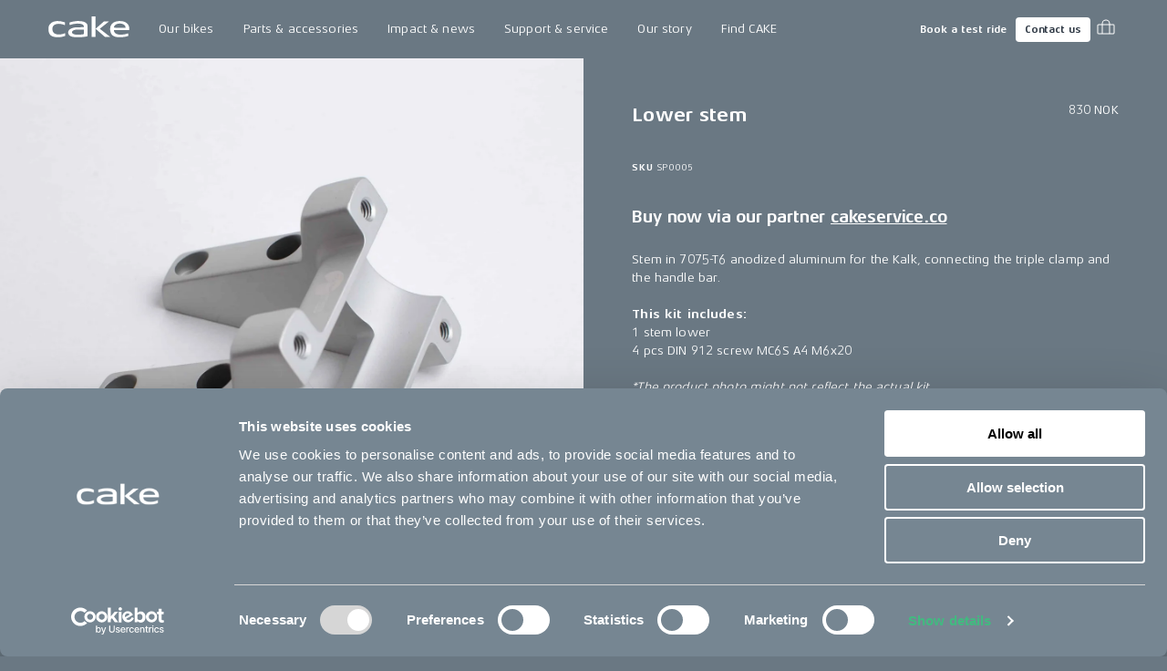

--- FILE ---
content_type: text/html; charset=utf-8
request_url: https://ridecake.com/en-NO/p/lower-stem-kalk-osa
body_size: 15551
content:
<!DOCTYPE html><html lang="en"><head><meta charSet="utf-8"/><meta name="viewport" content="minimum-scale=1, initial-scale=1, width=device-width, shrink-to-fit=no"/><script async="" src="https://www.googleoptimize.com/optimize.js?id=OPT-K2CKBZH"></script><title>Lower stem | CAKE</title><meta name="og:title" content="Lower stem | CAKE"/><meta name="description" content="Stem in 7075-T6 anodized aluminum for the Kalk, connecting the triple clamp and the handle bar."/><meta name="og:description" content="Stem in 7075-T6 anodized aluminum for the Kalk, connecting the triple clamp and the handle bar."/><meta name="image" content="https://cake.centracdn.net/client/dynamic/images/75_c8d0978ce9-sp0005-kalk-stem-lower.jpg"/><meta name="og:image" content="https://cake.centracdn.net/client/dynamic/images/75_c8d0978ce9-sp0005-kalk-stem-lower.jpg"/><meta property="og:image" content="https://cake.centracdn.net/client/dynamic/images/75_c8d0978ce9-sp0005-kalk-stem-lower.jpg"/><meta property="og:url" content="https://ridecake.com/en-NO/p/lower-stem-kalk-osa"/><link rel="canonical" href="https://ridecake.com/en-NO/p/lower-stem-kalk-osa"/><link rel="alternate" hrefLang="en-SE" href="https://ridecake.com/en-SE/p/lower-stem-kalk-osa"/><link rel="alternate" hrefLang="en-AT" href="https://ridecake.com/en-AT/p/lower-stem-kalk-osa"/><link rel="alternate" hrefLang="en-US" href="https://ridecake.com/en-US/p/lower-stem-kalk-osa"/><link rel="alternate" hrefLang="en-FI" href="https://ridecake.com/en-FI/p/lower-stem-kalk-osa"/><link rel="alternate" hrefLang="en-NO" href="https://ridecake.com/en-NO/p/lower-stem-kalk-osa"/><link rel="alternate" hrefLang="en-ES" href="https://ridecake.com/en-ES/p/lower-stem-kalk-osa"/><link rel="alternate" hrefLang="en-DK" href="https://ridecake.com/en-DK/p/lower-stem-kalk-osa"/><link rel="alternate" hrefLang="en-DE" href="https://ridecake.com/en-DE/p/lower-stem-kalk-osa"/><link rel="alternate" hrefLang="en-FR" href="https://ridecake.com/en-FR/p/lower-stem-kalk-osa"/><link rel="alternate" hrefLang="en-CH" href="https://ridecake.com/en-CH/p/lower-stem-kalk-osa"/><link rel="alternate" hrefLang="x-default" href="https://ridecake.com/en/p/lower-stem-kalk-osa"/><link rel="alternate" hrefLang="en-IT" href="https://ridecake.com/en-IT/p/lower-stem-kalk-osa"/><link rel="alternate" hrefLang="en-CA" href="https://ridecake.com/en-CA/p/lower-stem-kalk-osa"/><link rel="alternate" hrefLang="en-GB" href="https://ridecake.com/en-GB/p/lower-stem-kalk-osa"/><script type="application/ld+json">{"@context":"https://schema.org/","@type":"Product","name":"Lower stem","description":"","productID":"175","image":[{"@type":"ImageObject","url":"https://cake.centracdn.net/client/dynamic/images/75_c8d0978ce9-sp0005-kalk-stem-lower.jpg"}],"sku":"SP0005","brand":{"@type":"Brand","name":"Cake"},"offers":{"@type":"Offer","price":830,"priceCurrency":"NOK","url":"https://ridecake.com/p/lower-stem-kalk-osa","itemCondition":"https://schema.org/UsedCondition","availability":"https://schema.org/InStock","seller":{"@type":"Organization","name":"Cake"}}}</script><meta name="next-head-count" content="27"/><link rel="apple-touch-icon" sizes="180x180" href="/apple-touch-icon.png"/><link rel="icon" type="image/png" sizes="32x32" href="/favicon-32x32.png"/><link rel="icon" type="image/png" sizes="16x16" href="/favicon-16x16.png"/><link rel="manifest" href="/site.webmanifest"/><link rel="preload" href="/fonts/Aeonis/AeonisLTPro-Regular.woff2" as="font" type="font/woff2" crossorigin="anonymous"/><link rel="preload" href="/fonts/Aeonis/AeonisLTPro-Bold.woff2" as="font" type="font/woff2" crossorigin="anonymous"/><style data-emotion="css-global 1f2syn4">html{-webkit-font-smoothing:antialiased;-moz-osx-font-smoothing:grayscale;box-sizing:border-box;-webkit-text-size-adjust:100%;}*,*::before,*::after{box-sizing:inherit;}strong,b{font-weight:700;}body{margin:0;color:#ffffff;font-family:"Aeonis",sans-serif;font-weight:400;font-size:0.875rem;line-height:1.45;letter-spacing:0.01em;background-color:#6A7883;}@media print{body{background-color:#ffffff;}}body::backdrop{background-color:#6A7883;}@font-face{font-family:'Aeonis';font-weight:400;font-display:swap;src:url('/fonts/Aeonis/AeonisLTPro-Regular.woff2') format('woff2');}@font-face{font-family:'Aeonis';font-weight:700;font-display:swap;src:url('/fonts/Aeonis/AeonisLTPro-Bold.woff2') format('woff2');}:root{--cia-theme-spacing:8px;--cia-header-toolbar-primary-height:56px;--cia-header-toolbar-secondary-height:38px;--cia-section-spacing:max(24px, 3.7vw);--cia-container-spacing:calc(100vw / 24);--cia-toolbar-dense-min-height:52px;--cia-toolbar-min-height:56px;--cia-toolbar-spacing:16px;--cia-bike-max-width:calc(100vh - var(--cia-header-height, 0px) - 100px);}@media (min-width:900px){:root{--cia-header-toolbar-primary-height:64px;}}img,input,select,textarea{height:auto;max-width:100%;}ol ol,ol ul,ul ol,ul ul{margin:0;}nav ol,nav ul{list-style:none;padding:0;margin:0;}svg:not([fill]){fill:currentColor;}[type="search"]::-webkit-search-cancel-button,[type="search"]::-webkit-search-decoration{-webkit-appearance:none;-webkit-appearance:none;-moz-appearance:none;-ms-appearance:none;appearance:none;}input:-webkit-autofill{-webkit-box-shadow:0 0 0 30px rgba(250, 255, 189, 0.8) inset!important;-webkit-background-clip:text;-webkit-text-fill-color:inherit!important;}[id]{scroll-margin-top:var(--cia-header-height, 0px);}a{color:inherit;}</style><style data-emotion="css zf0iqh h14v4o 1cntkja 9vj58a hi3zvi vubbuv i1y2vx k008qs vadw08 gav9ir 1yyezks zf01a8 1c9v9pv 19g78oo dhxlva 12n5oyk 1fi30ei fdpnyg 1na76i2 6clmz9 73coyl 1pw9qeb 1i26iyl 1rzb3uu 1x6fr7e 18q4hp3 1828ett ohwg9z xcdoc1 1krek7k 1b4tgdq t62dku 19re50h 1scnr9t iv7l92 19jss4x 11nhzn5 1da1z3n 9ntbf5 10h9sox u321ln tgewpq 1ihzpu9 1eaf67s 2owlad 14vsv3w i6bazn 1o6lq1l 9spidz 1rikofx 1m81yu yuwmo2 doh4sy pt151d kscb49 65qeu6">.css-zf0iqh{display:-webkit-box;display:-webkit-flex;display:-ms-flexbox;display:flex;-webkit-flex-direction:column;-ms-flex-direction:column;flex-direction:column;min-height:100vh;}.css-h14v4o{display:-webkit-inline-box;display:-webkit-inline-flex;display:-ms-inline-flexbox;display:inline-flex;-webkit-align-items:center;-webkit-box-align:center;-ms-flex-align:center;align-items:center;-webkit-box-pack:center;-ms-flex-pack:center;-webkit-justify-content:center;justify-content:center;position:relative;box-sizing:border-box;-webkit-tap-highlight-color:transparent;background-color:transparent;outline:0;border:0;margin:0;border-radius:0;padding:0;cursor:pointer;-webkit-user-select:none;-moz-user-select:none;-ms-user-select:none;user-select:none;vertical-align:middle;-moz-appearance:none;-webkit-appearance:none;-webkit-text-decoration:none;text-decoration:none;color:inherit;font-family:"Aeonis",sans-serif;font-weight:700;font-size:0.9375rem;line-height:1.2;letter-spacing:-0.01em;text-transform:none;min-width:64px;padding:8px 11px;border-radius:4px;-webkit-transition:background-color 250ms cubic-bezier(0.4, 0, 0.2, 1) 0ms,box-shadow 250ms cubic-bezier(0.4, 0, 0.2, 1) 0ms,border-color 250ms cubic-bezier(0.4, 0, 0.2, 1) 0ms,color 250ms cubic-bezier(0.4, 0, 0.2, 1) 0ms;transition:background-color 250ms cubic-bezier(0.4, 0, 0.2, 1) 0ms,box-shadow 250ms cubic-bezier(0.4, 0, 0.2, 1) 0ms,border-color 250ms cubic-bezier(0.4, 0, 0.2, 1) 0ms,color 250ms cubic-bezier(0.4, 0, 0.2, 1) 0ms;color:#ffffff;box-shadow:none;border-radius:4px;padding:14px 22px 16px 22px;position:absolute;z-index:1101;top:-100px;left:0;background-color:#ffffff;color:rgba(0, 0, 0, 0.87);}.css-h14v4o::-moz-focus-inner{border-style:none;}.css-h14v4o.Mui-disabled{pointer-events:none;cursor:default;}@media print{.css-h14v4o{-webkit-print-color-adjust:exact;color-adjust:exact;}}.css-h14v4o.Mui-focusVisible{outline:1px dotted #212121;}@media (-webkit-min-device-pixel-ratio: 0){.css-h14v4o.Mui-focusVisible{outline:5px auto -webkit-focus-ring-color;}}.css-h14v4o:hover{-webkit-text-decoration:none;text-decoration:none;background-color:rgba(255, 255, 255, 0.08);}@media (hover: none){.css-h14v4o:hover{background-color:transparent;}}.css-h14v4o.Mui-disabled{color:rgba(255, 255, 255, 0.3);}.css-h14v4o:hover{box-shadow:none;}.css-h14v4o.Mui-focusVisible{box-shadow:none;}.css-h14v4o:active{box-shadow:none;}.css-h14v4o.Mui-disabled{box-shadow:none;}.css-h14v4o:focus{top:0;}.css-1cntkja{background-color:#61717D;color:#ffffff;-webkit-transition:box-shadow 300ms cubic-bezier(0.4, 0, 0.2, 1) 0ms;transition:box-shadow 300ms cubic-bezier(0.4, 0, 0.2, 1) 0ms;box-shadow:none;background-image:linear-gradient(rgba(255, 255, 255, 0), rgba(255, 255, 255, 0));display:-webkit-box;display:-webkit-flex;display:-ms-flexbox;display:flex;-webkit-flex-direction:column;-ms-flex-direction:column;flex-direction:column;width:100%;box-sizing:border-box;-webkit-flex-shrink:0;-ms-flex-negative:0;flex-shrink:0;position:-webkit-sticky;position:sticky;z-index:1100;top:0;left:auto;right:0;background-color:#6A7883;color:#ffffff;}.css-1cntkja .CiaAppHeader-toolbarPushStart{margin-left:auto;}.css-1cntkja .CiaAppHeader-toolbarEdgeEnd{margin-right:-3px;}@media (max-width:899.95px){.css-1cntkja .CiaAppHeader-hiddenOnMobile{display:none;}}@media (min-width:900px){.css-1cntkja .CiaAppHeader-hiddenOnDesktop{display:none;}}.css-9vj58a{display:-webkit-box;display:-webkit-flex;display:-ms-flexbox;display:flex;-webkit-align-items:center;-webkit-box-align:center;-ms-flex-align:center;align-items:center;height:var(--cia-header-toolbar-primary-height);padding:0 var(--cia-container-spacing);}.css-hi3zvi{color:inherit;}.css-hi3zvi>svg{display:block;width:auto;}@media (min-width:900px){.css-hi3zvi>svg{height:28px;}}.css-vubbuv{-webkit-user-select:none;-moz-user-select:none;-ms-user-select:none;user-select:none;width:1em;height:1em;display:inline-block;fill:currentColor;-webkit-flex-shrink:0;-ms-flex-negative:0;flex-shrink:0;-webkit-transition:fill 200ms cubic-bezier(0.4, 0, 0.2, 1) 0ms;transition:fill 200ms cubic-bezier(0.4, 0, 0.2, 1) 0ms;font-size:1.5rem;}.css-i1y2vx{margin:0px 16px;}.css-k008qs{display:-webkit-box;display:-webkit-flex;display:-ms-flexbox;display:flex;}.css-vadw08{position:relative;border-radius:4px;-webkit-transition:background-color 150ms cubic-bezier(0.4, 0, 0.2, 1) 0ms;transition:background-color 150ms cubic-bezier(0.4, 0, 0.2, 1) 0ms;}.css-vadw08.CiaAppMenuDropDownListItemRoot-hasSubmenu{border-bottom-left-radius:0;border-bottom-right-radius:0;}.css-vadw08:hover,.css-vadw08:focus-within,.css-vadw08.Cia-selected{background-color:#E4E7EB;color:#2E3844;}.css-gav9ir{-webkit-transition:padding 250ms cubic-bezier(0.4, 0, 0.2, 1) 0ms,background-color 250ms cubic-bezier(0.4, 0, 0.2, 1) 0ms,color 250ms cubic-bezier(0.4, 0, 0.2, 1) 0ms;transition:padding 250ms cubic-bezier(0.4, 0, 0.2, 1) 0ms,background-color 250ms cubic-bezier(0.4, 0, 0.2, 1) 0ms,color 250ms cubic-bezier(0.4, 0, 0.2, 1) 0ms;color:inherit;-webkit-text-decoration:none;text-decoration:none;white-space:nowrap;font-family:"Aeonis",sans-serif;font-weight:400;font-size:0.875rem;line-height:1.45;letter-spacing:0.01em;display:-webkit-box;display:-webkit-flex;display:-ms-flexbox;display:flex;-webkit-align-items:center;-webkit-box-align:center;-ms-flex-align:center;align-items:center;-webkit-box-pack:justify;-webkit-justify-content:space-between;justify-content:space-between;padding:8px 16px;min-height:var(--cia-header-toolbar-primary-height, 0px);}.css-1yyezks{display:-webkit-inline-box;display:-webkit-inline-flex;display:-ms-inline-flexbox;display:inline-flex;-webkit-align-items:center;-webkit-box-align:center;-ms-flex-align:center;align-items:center;-webkit-box-pack:center;-ms-flex-pack:center;-webkit-justify-content:center;justify-content:center;position:relative;box-sizing:border-box;-webkit-tap-highlight-color:transparent;background-color:transparent;outline:0;border:0;margin:0;border-radius:0;padding:0;cursor:pointer;-webkit-user-select:none;-moz-user-select:none;-ms-user-select:none;user-select:none;vertical-align:middle;-moz-appearance:none;-webkit-appearance:none;-webkit-text-decoration:none;text-decoration:none;color:inherit;-webkit-transition:padding 250ms cubic-bezier(0.4, 0, 0.2, 1) 0ms,background-color 250ms cubic-bezier(0.4, 0, 0.2, 1) 0ms,color 250ms cubic-bezier(0.4, 0, 0.2, 1) 0ms;transition:padding 250ms cubic-bezier(0.4, 0, 0.2, 1) 0ms,background-color 250ms cubic-bezier(0.4, 0, 0.2, 1) 0ms,color 250ms cubic-bezier(0.4, 0, 0.2, 1) 0ms;color:inherit;-webkit-text-decoration:none;text-decoration:none;white-space:nowrap;font-family:"Aeonis",sans-serif;font-weight:400;font-size:0.875rem;line-height:1.45;letter-spacing:0.01em;display:-webkit-box;display:-webkit-flex;display:-ms-flexbox;display:flex;-webkit-align-items:center;-webkit-box-align:center;-ms-flex-align:center;align-items:center;-webkit-box-pack:justify;-webkit-justify-content:space-between;justify-content:space-between;padding:8px 16px;min-height:var(--cia-header-toolbar-primary-height, 0px);}.css-1yyezks::-moz-focus-inner{border-style:none;}.css-1yyezks.Mui-disabled{pointer-events:none;cursor:default;}@media print{.css-1yyezks{-webkit-print-color-adjust:exact;color-adjust:exact;}}.css-1yyezks.Mui-focusVisible{outline:1px dotted #212121;}@media (-webkit-min-device-pixel-ratio: 0){.css-1yyezks.Mui-focusVisible{outline:5px auto -webkit-focus-ring-color;}}.css-zf01a8{position:fixed;top:var(--cia-header-height, 0px);right:0;left:0;z-index:1100;display:grid;grid-gap:var(--cia-container-spacing);opacity:0;visibility:hidden;overflow:hidden;padding:var(--cia-section-spacing) var(--cia-container-spacing);background-color:#E4E7EB;color:#2E3844;-webkit-transition:opacity 150ms cubic-bezier(0.4, 0, 0.2, 1) 0ms,visibility 150ms cubic-bezier(0.4, 0, 0.2, 1) 0ms;transition:opacity 150ms cubic-bezier(0.4, 0, 0.2, 1) 0ms,visibility 150ms cubic-bezier(0.4, 0, 0.2, 1) 0ms;}.CiaAppMenuDropDownListItemRoot-hasSubmenuOpenWithin.CiaAppMenuDropDownListItemRoot-hadSubmenuOpenWithin .css-zf01a8{-webkit-transition:none;transition:none;}.e1kct2nc8:hover .css-zf01a8,.e1kct2nc8:focus-within .css-zf01a8{opacity:1;visibility:visible;}@media (min-width:1200px){.css-zf01a8{grid-template-columns:1fr clamp(350px, 33vw, 700px);}}.css-1c9v9pv{display:grid;grid-gap:var(--cia-container-spacing);grid-template-columns:repeat(auto-fit, 290px);}.css-19g78oo{margin:0;font-family:"Aeonis",sans-serif;font-weight:700;font-size:1.3125rem;line-height:1.45;letter-spacing:-0.01em;margin-bottom:16px;}.css-dhxlva{-webkit-transition:padding 250ms cubic-bezier(0.4, 0, 0.2, 1) 0ms,background-color 250ms cubic-bezier(0.4, 0, 0.2, 1) 0ms,color 250ms cubic-bezier(0.4, 0, 0.2, 1) 0ms;transition:padding 250ms cubic-bezier(0.4, 0, 0.2, 1) 0ms,background-color 250ms cubic-bezier(0.4, 0, 0.2, 1) 0ms,color 250ms cubic-bezier(0.4, 0, 0.2, 1) 0ms;color:inherit;-webkit-text-decoration:none;text-decoration:none;white-space:nowrap;font-family:"Aeonis",sans-serif;font-weight:700;font-size:1.3125rem;line-height:1.45;letter-spacing:-0.01em;--_spacing:16px;display:-webkit-box;display:-webkit-flex;display:-ms-flexbox;display:flex;-webkit-flex-direction:column;-ms-flex-direction:column;flex-direction:column;-webkit-box-pack:center;-ms-flex-pack:center;-webkit-justify-content:center;justify-content:center;min-height:94px;padding:var(--_spacing) 0;border-bottom:1px solid rgba(46, 56, 68, 0.1);}.css-dhxlva:hover,.css-dhxlva:focus{padding-left:var(--_spacing);}.css-12n5oyk{margin:0;font-family:"Aeonis",sans-serif;font-weight:700;font-size:0.875rem;line-height:1.45;letter-spacing:-0.01em;margin-bottom:0.35em;margin-bottom:0.29em;}.css-1fi30ei{margin:0;font-family:"Aeonis",sans-serif;font-weight:400;font-size:0.6875rem;line-height:1.42;letter-spacing:0.04em;opacity:0.6;}.css-fdpnyg{position:relative;}.css-fdpnyg>*:not(style){position:absolute;top:50%;left:0;width:100%;-webkit-transform:translateY(-50%);-moz-transform:translateY(-50%);-ms-transform:translateY(-50%);transform:translateY(-50%);}@media (max-width:1199.95px){.css-fdpnyg{display:none;}}.css-1na76i2{--aspect-ratio:1.6;display:block;position:relative;width:100%;background-color:#E4E7EB;}.css-1na76i2:before{content:"";display:block;padding-bottom:calc(100% / var(--aspect-ratio));}.css-1na76i2>:not(style){position:absolute;top:0;left:0;width:100%;height:100%;}.css-1na76i2>video,.css-1na76i2>picture,.css-1na76i2>img{object-fit:cover;}.css-6clmz9{display:block;width:100%;height:auto;object-fit:cover;}.css-6clmz9>img{display:inherit;width:100%;height:inherit;object-fit:inherit;}.css-73coyl{display:-webkit-inline-box;display:-webkit-inline-flex;display:-ms-inline-flexbox;display:inline-flex;-webkit-align-items:center;-webkit-box-align:center;-ms-flex-align:center;align-items:center;-webkit-box-pack:center;-ms-flex-pack:center;-webkit-justify-content:center;justify-content:center;position:relative;box-sizing:border-box;-webkit-tap-highlight-color:transparent;background-color:transparent;outline:0;border:0;margin:0;border-radius:0;padding:0;cursor:pointer;-webkit-user-select:none;-moz-user-select:none;-ms-user-select:none;user-select:none;vertical-align:middle;-moz-appearance:none;-webkit-appearance:none;-webkit-text-decoration:none;text-decoration:none;color:inherit;font-family:"Aeonis",sans-serif;font-weight:700;font-size:0.8125rem;line-height:1.2;letter-spacing:-0.01em;text-transform:none;min-width:64px;padding:4px 5px;border-radius:4px;-webkit-transition:background-color 250ms cubic-bezier(0.4, 0, 0.2, 1) 0ms,box-shadow 250ms cubic-bezier(0.4, 0, 0.2, 1) 0ms,border-color 250ms cubic-bezier(0.4, 0, 0.2, 1) 0ms,color 250ms cubic-bezier(0.4, 0, 0.2, 1) 0ms;transition:background-color 250ms cubic-bezier(0.4, 0, 0.2, 1) 0ms,box-shadow 250ms cubic-bezier(0.4, 0, 0.2, 1) 0ms,border-color 250ms cubic-bezier(0.4, 0, 0.2, 1) 0ms,color 250ms cubic-bezier(0.4, 0, 0.2, 1) 0ms;color:#ffffff;box-shadow:none;border-radius:4px;padding:7px 10px 7px 10px;font-size:0.6875rem;font-family:"Aeonis",sans-serif;font-weight:700;font-size:0.6875rem;line-height:1.42;letter-spacing:0em;}.css-73coyl::-moz-focus-inner{border-style:none;}.css-73coyl.Mui-disabled{pointer-events:none;cursor:default;}@media print{.css-73coyl{-webkit-print-color-adjust:exact;color-adjust:exact;}}.css-73coyl.Mui-focusVisible{outline:1px dotted #212121;}@media (-webkit-min-device-pixel-ratio: 0){.css-73coyl.Mui-focusVisible{outline:5px auto -webkit-focus-ring-color;}}.css-73coyl:hover{-webkit-text-decoration:none;text-decoration:none;background-color:rgba(255, 255, 255, 0.08);}@media (hover: none){.css-73coyl:hover{background-color:transparent;}}.css-73coyl.Mui-disabled{color:rgba(255, 255, 255, 0.3);}.css-73coyl:hover{box-shadow:none;}.css-73coyl.Mui-focusVisible{box-shadow:none;}.css-73coyl:active{box-shadow:none;}.css-73coyl.Mui-disabled{box-shadow:none;}.css-1pw9qeb{display:-webkit-inline-box;display:-webkit-inline-flex;display:-ms-inline-flexbox;display:inline-flex;-webkit-align-items:center;-webkit-box-align:center;-ms-flex-align:center;align-items:center;-webkit-box-pack:center;-ms-flex-pack:center;-webkit-justify-content:center;justify-content:center;position:relative;box-sizing:border-box;-webkit-tap-highlight-color:transparent;background-color:transparent;outline:0;border:0;margin:0;border-radius:0;padding:0;cursor:pointer;-webkit-user-select:none;-moz-user-select:none;-ms-user-select:none;user-select:none;vertical-align:middle;-moz-appearance:none;-webkit-appearance:none;-webkit-text-decoration:none;text-decoration:none;color:inherit;font-family:"Aeonis",sans-serif;font-weight:700;font-size:0.8125rem;line-height:1.2;letter-spacing:-0.01em;text-transform:none;min-width:64px;padding:4px 10px;border-radius:4px;-webkit-transition:background-color 250ms cubic-bezier(0.4, 0, 0.2, 1) 0ms,box-shadow 250ms cubic-bezier(0.4, 0, 0.2, 1) 0ms,border-color 250ms cubic-bezier(0.4, 0, 0.2, 1) 0ms,color 250ms cubic-bezier(0.4, 0, 0.2, 1) 0ms;transition:background-color 250ms cubic-bezier(0.4, 0, 0.2, 1) 0ms,box-shadow 250ms cubic-bezier(0.4, 0, 0.2, 1) 0ms,border-color 250ms cubic-bezier(0.4, 0, 0.2, 1) 0ms,color 250ms cubic-bezier(0.4, 0, 0.2, 1) 0ms;color:#2E3844;background-color:#ffffff;box-shadow:0px 3px 1px -2px rgba(0,0,0,0.2),0px 2px 2px 0px rgba(0,0,0,0.14),0px 1px 5px 0px rgba(0,0,0,0.12);box-shadow:none;border-radius:4px;padding:7px 10px 7px 10px;font-size:0.6875rem;margin-inline:8px;}.css-1pw9qeb::-moz-focus-inner{border-style:none;}.css-1pw9qeb.Mui-disabled{pointer-events:none;cursor:default;}@media print{.css-1pw9qeb{-webkit-print-color-adjust:exact;color-adjust:exact;}}.css-1pw9qeb.Mui-focusVisible{outline:1px dotted #212121;}@media (-webkit-min-device-pixel-ratio: 0){.css-1pw9qeb.Mui-focusVisible{outline:5px auto -webkit-focus-ring-color;}}.css-1pw9qeb:hover{-webkit-text-decoration:none;text-decoration:none;background-color:rgba(255, 255, 255, 0.9);box-shadow:0px 2px 4px -1px rgba(0,0,0,0.2),0px 4px 5px 0px rgba(0,0,0,0.14),0px 1px 10px 0px rgba(0,0,0,0.12);}@media (hover: none){.css-1pw9qeb:hover{background-color:#ffffff;}}.css-1pw9qeb:active{box-shadow:0px 5px 5px -3px rgba(0,0,0,0.2),0px 8px 10px 1px rgba(0,0,0,0.14),0px 3px 14px 2px rgba(0,0,0,0.12);}.css-1pw9qeb.Mui-focusVisible{box-shadow:0px 3px 5px -1px rgba(0,0,0,0.2),0px 6px 10px 0px rgba(0,0,0,0.14),0px 1px 18px 0px rgba(0,0,0,0.12);}.css-1pw9qeb.Mui-disabled{color:rgba(255, 255, 255, 0.3);box-shadow:none;background-color:rgba(255, 255, 255, 0.12);}.css-1pw9qeb:hover{box-shadow:none;}.css-1pw9qeb.Mui-focusVisible{box-shadow:none;}.css-1pw9qeb:active{box-shadow:none;}.css-1pw9qeb.Mui-disabled{box-shadow:none;}.css-1pw9qeb span{margin:0;margin-left:-5px;}.css-1i26iyl{display:-webkit-inline-box;display:-webkit-inline-flex;display:-ms-inline-flexbox;display:inline-flex;-webkit-align-items:center;-webkit-box-align:center;-ms-flex-align:center;align-items:center;-webkit-box-pack:center;-ms-flex-pack:center;-webkit-justify-content:center;justify-content:center;position:relative;box-sizing:border-box;-webkit-tap-highlight-color:transparent;background-color:transparent;outline:0;border:0;margin:0;border-radius:0;padding:0;cursor:pointer;-webkit-user-select:none;-moz-user-select:none;-ms-user-select:none;user-select:none;vertical-align:middle;-moz-appearance:none;-webkit-appearance:none;-webkit-text-decoration:none;text-decoration:none;color:inherit;text-align:center;-webkit-flex:0 0 auto;-ms-flex:0 0 auto;flex:0 0 auto;font-size:1.5rem;padding:8px;border-radius:50%;overflow:visible;color:#ffffff;-webkit-transition:background-color 150ms cubic-bezier(0.4, 0, 0.2, 1) 0ms;transition:background-color 150ms cubic-bezier(0.4, 0, 0.2, 1) 0ms;padding:5px;font-size:1.125rem;border-radius:0;-webkit-transition:background-color 150ms cubic-bezier(0.4, 0, 0.2, 1) 0ms,color 150ms cubic-bezier(0.4, 0, 0.2, 1) 0ms;transition:background-color 150ms cubic-bezier(0.4, 0, 0.2, 1) 0ms,color 150ms cubic-bezier(0.4, 0, 0.2, 1) 0ms;}.css-1i26iyl::-moz-focus-inner{border-style:none;}.css-1i26iyl.Mui-disabled{pointer-events:none;cursor:default;}@media print{.css-1i26iyl{-webkit-print-color-adjust:exact;color-adjust:exact;}}.css-1i26iyl.Mui-focusVisible{outline:1px dotted #212121;}@media (-webkit-min-device-pixel-ratio: 0){.css-1i26iyl.Mui-focusVisible{outline:5px auto -webkit-focus-ring-color;}}.css-1i26iyl:hover{background-color:rgba(255, 255, 255, 0.08);}@media (hover: none){.css-1i26iyl:hover{background-color:transparent;}}.css-1i26iyl.Mui-disabled{background-color:transparent;color:rgba(255, 255, 255, 0.3);}.css-1i26iyl:hover{background-color:transparent;color:rgba(255, 255, 255, 0.76);}@media (hover: none){.css-1i26iyl:hover{color:#ffffff;}}.css-1rzb3uu{position:relative;display:-webkit-inline-box;display:-webkit-inline-flex;display:-ms-inline-flexbox;display:inline-flex;vertical-align:middle;-webkit-flex-shrink:0;-ms-flex-negative:0;flex-shrink:0;}.css-1x6fr7e{display:-webkit-box;display:-webkit-flex;display:-ms-flexbox;display:flex;-webkit-flex-direction:row;-ms-flex-direction:row;flex-direction:row;-webkit-box-flex-wrap:wrap;-webkit-flex-wrap:wrap;-ms-flex-wrap:wrap;flex-wrap:wrap;-webkit-box-pack:center;-ms-flex-pack:center;-webkit-justify-content:center;justify-content:center;-webkit-align-content:center;-ms-flex-line-pack:center;align-content:center;-webkit-align-items:center;-webkit-box-align:center;-ms-flex-align:center;align-items:center;position:absolute;box-sizing:border-box;font-family:"Aeonis",sans-serif;font-weight:500;font-size:0.75rem;min-width:20px;line-height:1;padding:0 6px;height:20px;border-radius:10px;z-index:1;-webkit-transition:-webkit-transform 195ms cubic-bezier(0.4, 0, 0.2, 1) 0ms;transition:transform 195ms cubic-bezier(0.4, 0, 0.2, 1) 0ms;background-color:#42ba7f;color:#ffffff;top:14%;right:14%;-webkit-transform:scale(1) translate(50%, -50%);-moz-transform:scale(1) translate(50%, -50%);-ms-transform:scale(1) translate(50%, -50%);transform:scale(1) translate(50%, -50%);transform-origin:100% 0%;min-width:16px;height:16px;border-radius:8px;font-size:9px;font-weight:400;line-height:1.2;top:24%;right:20%;}.css-1x6fr7e.MuiBadge-invisible{-webkit-transform:scale(0) translate(50%, -50%);-moz-transform:scale(0) translate(50%, -50%);-ms-transform:scale(0) translate(50%, -50%);transform:scale(0) translate(50%, -50%);}.css-18q4hp3{-webkit-box-flex:1;-webkit-flex-grow:1;-ms-flex-positive:1;flex-grow:1;outline:0;}.css-1828ett{display:grid;}@media (min-width:900px){.css-1828ett{grid-template-columns:repeat(2, 1fr);}}@media (max-width:899.95px){.css-1828ett .CiaProduct-hiddenMobile{display:none;}}@media (min-width:900px){.css-1828ett .CiaProduct-hiddenDesktop{display:none;}}.css-ohwg9z{position:relative;overflow:hidden;}.css-xcdoc1{display:-webkit-box;display:-webkit-flex;display:-ms-flexbox;display:flex;scroll-snap-type:x mandatory;overflow-x:scroll;}.css-1krek7k{min-width:100%;scroll-snap-align:start;scroll-snap-stop:always;}.css-1b4tgdq{--aspect-ratio:1;display:block;position:relative;width:100%;}.css-1b4tgdq:before{content:"";display:block;padding-bottom:calc(100% / var(--aspect-ratio));}.css-1b4tgdq>:not(style){position:absolute;top:0;left:0;width:100%;height:100%;}.css-1b4tgdq>video,.css-1b4tgdq>picture,.css-1b4tgdq>img{object-fit:cover;}.css-t62dku{font-family:"Aeonis",sans-serif;font-weight:700;font-size:0.875rem;line-height:1.45;letter-spacing:-0.01em;position:absolute;left:var(--cia-container-spacing);bottom:16px;}.css-19re50h{display:grid;grid-gap:1px;}.css-1scnr9t{padding:var(--cia-section-spacing) var(--cia-container-spacing);}.css-iv7l92{max-width:600px;margin-right:auto;margin-left:auto;position:-webkit-sticky;position:sticky;top:calc(var(--cia-header-height, 0px) + var(--cia-section-spacing));}.css-19jss4x{margin-bottom:32px;display:grid;grid-template-columns:1fr auto;}.css-11nhzn5{margin:0;}.css-1da1z3n{margin:0;text-align:right;}.css-9ntbf5{margin:0;font-family:"Aeonis",sans-serif;font-weight:400;font-size:0.875rem;line-height:1.45;letter-spacing:0.01em;}.css-10h9sox{margin:0px 0px 32px 0px;}.css-u321ln{margin:0;font-family:"Aeonis",sans-serif;font-weight:400;font-size:0.625rem;line-height:1.35;letter-spacing:0.08em;}.css-tgewpq{font-family:"Aeonis",sans-serif;font-weight:400;font-size:0.875rem;line-height:1.45;letter-spacing:0.01em;}.css-tgewpq h1{font-family:"Aeonis",sans-serif;font-weight:700;font-size:2.8125rem;line-height:1.07;letter-spacing:-0.01em;}.css-tgewpq h2{font-family:"Aeonis",sans-serif;font-weight:700;font-size:2.1875rem;line-height:1.13;letter-spacing:-0.01em;}.css-tgewpq h3{font-family:"Aeonis",sans-serif;font-weight:700;font-size:1.3125rem;line-height:1.45;letter-spacing:-0.01em;}.css-tgewpq h4{font-family:"Aeonis",sans-serif;font-weight:700;font-size:1.125rem;line-height:1.47;letter-spacing:-0.01em;}.css-tgewpq h5{font-family:"Aeonis",sans-serif;font-weight:700;font-size:0.875rem;line-height:1.45;letter-spacing:-0.01em;}.css-tgewpq h6{font-family:"Aeonis",sans-serif;font-weight:700;font-size:0.625rem;line-height:1.35;letter-spacing:0.04em;text-transform:none;}.css-tgewpq :is(h1, h2, h3, h4, h5, h6, figcaption, p, ol, ul, hr){margin:max(16px, 1em) auto max(8px, 0.5em);}.css-tgewpq :is(blockquote, figure, img){margin:2.8em auto;}.css-tgewpq *:not(style):first-child{margin-top:0;}.css-tgewpq *:not(style):last-child{margin-bottom:0;}.css-tgewpq blockquote p{font-family:"Aeonis",sans-serif;font-weight:700;font-size:2.1875rem;line-height:1.13;letter-spacing:-0.01em;}.css-tgewpq blockquote cite{font-family:"Aeonis",sans-serif;font-weight:400;font-size:0.625rem;line-height:1.35;letter-spacing:0.08em;}.css-tgewpq figure img{margin:0;}.css-tgewpq img{display:block;width:100%;}.css-tgewpq figcaption{font-family:"Aeonis",sans-serif;font-weight:400;font-size:0.625rem;line-height:1.35;letter-spacing:0.08em;}.css-tgewpq :is(ol, ul){padding-left:1.25em;}.css-tgewpq hr{height:1px;border:none;background-color:currentColor;}.css-tgewpq a *:not(style):button{color:inherit;}.css-1ihzpu9{display:-webkit-inline-box;display:-webkit-inline-flex;display:-ms-inline-flexbox;display:inline-flex;-webkit-align-items:center;-webkit-box-align:center;-ms-flex-align:center;align-items:center;-webkit-box-pack:center;-ms-flex-pack:center;-webkit-justify-content:center;justify-content:center;position:relative;box-sizing:border-box;-webkit-tap-highlight-color:transparent;background-color:transparent;outline:0;border:0;margin:0;border-radius:0;padding:0;cursor:pointer;-webkit-user-select:none;-moz-user-select:none;-ms-user-select:none;user-select:none;vertical-align:middle;-moz-appearance:none;-webkit-appearance:none;-webkit-text-decoration:none;text-decoration:none;color:inherit;font-family:"Aeonis",sans-serif;font-weight:700;font-size:0.9375rem;line-height:1.2;letter-spacing:-0.01em;text-transform:none;min-width:64px;padding:8px 22px;border-radius:4px;-webkit-transition:background-color 250ms cubic-bezier(0.4, 0, 0.2, 1) 0ms,box-shadow 250ms cubic-bezier(0.4, 0, 0.2, 1) 0ms,border-color 250ms cubic-bezier(0.4, 0, 0.2, 1) 0ms,color 250ms cubic-bezier(0.4, 0, 0.2, 1) 0ms;transition:background-color 250ms cubic-bezier(0.4, 0, 0.2, 1) 0ms,box-shadow 250ms cubic-bezier(0.4, 0, 0.2, 1) 0ms,border-color 250ms cubic-bezier(0.4, 0, 0.2, 1) 0ms,color 250ms cubic-bezier(0.4, 0, 0.2, 1) 0ms;color:#ffffff;background-color:#42ba7f;box-shadow:0px 3px 1px -2px rgba(0,0,0,0.2),0px 2px 2px 0px rgba(0,0,0,0.14),0px 1px 5px 0px rgba(0,0,0,0.12);width:100%;box-shadow:none;border-radius:4px;padding:14px 22px 16px 22px;-webkit-transition:background-color 250ms cubic-bezier(0.4, 0, 0.2, 1) 0ms,box-shadow 250ms cubic-bezier(0.4, 0, 0.2, 1) 0ms,border-color 250ms cubic-bezier(0.4, 0, 0.2, 1) 0ms;transition:background-color 250ms cubic-bezier(0.4, 0, 0.2, 1) 0ms,box-shadow 250ms cubic-bezier(0.4, 0, 0.2, 1) 0ms,border-color 250ms cubic-bezier(0.4, 0, 0.2, 1) 0ms;display:-webkit-box;display:-webkit-flex;display:-ms-flexbox;display:flex;margin-top:24px;margin-bottom:24px;}.css-1ihzpu9::-moz-focus-inner{border-style:none;}.css-1ihzpu9.Mui-disabled{pointer-events:none;cursor:default;}@media print{.css-1ihzpu9{-webkit-print-color-adjust:exact;color-adjust:exact;}}.css-1ihzpu9.Mui-focusVisible{outline:1px dotted #212121;}@media (-webkit-min-device-pixel-ratio: 0){.css-1ihzpu9.Mui-focusVisible{outline:5px auto -webkit-focus-ring-color;}}.css-1ihzpu9:hover{-webkit-text-decoration:none;text-decoration:none;background-color:#328D60;box-shadow:0px 2px 4px -1px rgba(0,0,0,0.2),0px 4px 5px 0px rgba(0,0,0,0.14),0px 1px 10px 0px rgba(0,0,0,0.12);}@media (hover: none){.css-1ihzpu9:hover{background-color:#42ba7f;}}.css-1ihzpu9:active{box-shadow:0px 5px 5px -3px rgba(0,0,0,0.2),0px 8px 10px 1px rgba(0,0,0,0.14),0px 3px 14px 2px rgba(0,0,0,0.12);}.css-1ihzpu9.Mui-focusVisible{box-shadow:0px 3px 5px -1px rgba(0,0,0,0.2),0px 6px 10px 0px rgba(0,0,0,0.14),0px 1px 18px 0px rgba(0,0,0,0.12);}.css-1ihzpu9.Mui-disabled{color:rgba(255, 255, 255, 0.3);box-shadow:none;background-color:rgba(255, 255, 255, 0.12);}.css-1ihzpu9:hover{box-shadow:none;}.css-1ihzpu9.Mui-focusVisible{box-shadow:none;}.css-1ihzpu9:active{box-shadow:none;}.css-1ihzpu9.Mui-disabled{box-shadow:none;}.css-1ihzpu9 .MuiLoadingButton-startIconLoadingStart,.css-1ihzpu9 .MuiLoadingButton-endIconLoadingEnd{-webkit-transition:opacity 250ms cubic-bezier(0.4, 0, 0.2, 1) 0ms;transition:opacity 250ms cubic-bezier(0.4, 0, 0.2, 1) 0ms;opacity:0;}.css-1ihzpu9.MuiLoadingButton-loading{color:transparent;}.css-1eaf67s{margin:0;font-family:"Aeonis",sans-serif;font-weight:700;font-size:0.875rem;line-height:1.45;letter-spacing:-0.01em;margin-bottom:24px;}.css-2owlad{max-width:100%;font-family:"Aeonis",sans-serif;font-size:0.8125rem;display:-webkit-inline-box;display:-webkit-inline-flex;display:-ms-inline-flexbox;display:inline-flex;-webkit-align-items:center;-webkit-box-align:center;-ms-flex-align:center;align-items:center;-webkit-box-pack:center;-ms-flex-pack:center;-webkit-justify-content:center;justify-content:center;height:32px;color:#ffffff;background-color:rgba(255, 255, 255, 0.16);border-radius:16px;white-space:nowrap;-webkit-transition:background-color 300ms cubic-bezier(0.4, 0, 0.2, 1) 0ms,box-shadow 300ms cubic-bezier(0.4, 0, 0.2, 1) 0ms;transition:background-color 300ms cubic-bezier(0.4, 0, 0.2, 1) 0ms,box-shadow 300ms cubic-bezier(0.4, 0, 0.2, 1) 0ms;cursor:default;outline:0;-webkit-text-decoration:none;text-decoration:none;border:0;padding:0;vertical-align:middle;box-sizing:border-box;border-radius:4px;font-weight:700;margin-right:4px;margin-bottom:4px;}.css-2owlad.Mui-disabled{opacity:0.38;pointer-events:none;}.css-2owlad .MuiChip-avatar{margin-left:5px;margin-right:-6px;width:24px;height:24px;color:#e0e0e0;font-size:0.75rem;}.css-2owlad .MuiChip-avatarColorPrimary{color:#ffffff;background-color:#328D60;}.css-2owlad .MuiChip-avatarColorSecondary{color:#ffffff;background-color:#328D60;}.css-2owlad .MuiChip-avatarSmall{margin-left:4px;margin-right:-4px;width:18px;height:18px;font-size:0.625rem;}.css-2owlad .MuiChip-icon{color:#e0e0e0;margin-left:5px;margin-right:-6px;}.css-2owlad .MuiChip-deleteIcon{-webkit-tap-highlight-color:transparent;color:rgba(255, 255, 255, 0.26);font-size:22px;cursor:pointer;margin:0 5px 0 -6px;}.css-2owlad .MuiChip-deleteIcon:hover{color:rgba(255, 255, 255, 0.4);}.css-2owlad .MuiChip-deleteIcon{font-size:18px;}.css-14vsv3w{overflow:hidden;text-overflow:ellipsis;padding-left:12px;padding-right:12px;white-space:nowrap;}.css-i6bazn{overflow:hidden;}.css-1o6lq1l{display:-webkit-box;display:-webkit-flex;display:-ms-flexbox;display:flex;-webkit-box-flex-wrap:wrap;-webkit-flex-wrap:wrap;-ms-flex-wrap:wrap;flex-wrap:wrap;-webkit-flex-direction:column;-ms-flex-direction:column;flex-direction:column;margin:-24px calc(var(--cia-container-spacing) / 2 * -1);}@media (min-width:900px){.css-1o6lq1l{-webkit-flex-direction:row;-ms-flex-direction:row;flex-direction:row;}}.css-9spidz{-webkit-flex:0 1 calc(var(--cia-container-spacing) * 3);-ms-flex:0 1 calc(var(--cia-container-spacing) * 3);flex:0 1 calc(var(--cia-container-spacing) * 3);margin:24px calc(var(--cia-container-spacing) / 2);}.css-1rikofx+.css-1rikofx{margin-top:16px;}.css-1m81yu{margin:0;color:inherit;-webkit-text-decoration:none;text-decoration:none;color:inherit;}.css-1m81yu:hover{-webkit-text-decoration:underline;text-decoration:underline;}.css-yuwmo2{display:-webkit-box;display:-webkit-flex;display:-ms-flexbox;display:flex;-webkit-flex-direction:column;-ms-flex-direction:column;flex-direction:column;-webkit-box-pack:justify;-webkit-justify-content:space-between;justify-content:space-between;margin-top:48px;}.css-yuwmo2>:not(style)+:not(style){margin-top:32px;}@media (min-width:900px){.css-yuwmo2{-webkit-flex-direction:row;-ms-flex-direction:row;flex-direction:row;-webkit-align-items:center;-webkit-box-align:center;-ms-flex-align:center;align-items:center;}.css-yuwmo2>:not(style)+:not(style){margin-top:0px;}}.css-doh4sy{display:-webkit-inline-box;display:-webkit-inline-flex;display:-ms-inline-flexbox;display:inline-flex;-webkit-align-items:center;-webkit-box-align:center;-ms-flex-align:center;align-items:center;-webkit-box-pack:center;-ms-flex-pack:center;-webkit-justify-content:center;justify-content:center;position:relative;box-sizing:border-box;-webkit-tap-highlight-color:transparent;background-color:transparent;outline:0;border:0;margin:0;border-radius:0;padding:0;cursor:pointer;-webkit-user-select:none;-moz-user-select:none;-ms-user-select:none;user-select:none;vertical-align:middle;-moz-appearance:none;-webkit-appearance:none;-webkit-text-decoration:none;text-decoration:none;color:inherit;font-family:"Aeonis",sans-serif;font-weight:700;font-size:0.875rem;line-height:1.2;letter-spacing:-0.01em;text-transform:none;min-width:64px;padding:5px 15px;border-radius:4px;-webkit-transition:background-color 250ms cubic-bezier(0.4, 0, 0.2, 1) 0ms,box-shadow 250ms cubic-bezier(0.4, 0, 0.2, 1) 0ms,border-color 250ms cubic-bezier(0.4, 0, 0.2, 1) 0ms,color 250ms cubic-bezier(0.4, 0, 0.2, 1) 0ms;transition:background-color 250ms cubic-bezier(0.4, 0, 0.2, 1) 0ms,box-shadow 250ms cubic-bezier(0.4, 0, 0.2, 1) 0ms,border-color 250ms cubic-bezier(0.4, 0, 0.2, 1) 0ms,color 250ms cubic-bezier(0.4, 0, 0.2, 1) 0ms;border:1px solid rgba(255, 255, 255, 0.5);color:#ffffff;width:100%;box-shadow:none;border-radius:4px;padding:7px 16px 7px 16px;padding:6px 15px 6px 15px;}.css-doh4sy::-moz-focus-inner{border-style:none;}.css-doh4sy.Mui-disabled{pointer-events:none;cursor:default;}@media print{.css-doh4sy{-webkit-print-color-adjust:exact;color-adjust:exact;}}.css-doh4sy.Mui-focusVisible{outline:1px dotted #212121;}@media (-webkit-min-device-pixel-ratio: 0){.css-doh4sy.Mui-focusVisible{outline:5px auto -webkit-focus-ring-color;}}.css-doh4sy:hover{-webkit-text-decoration:none;text-decoration:none;background-color:rgba(255, 255, 255, 0.08);border:1px solid #ffffff;}@media (hover: none){.css-doh4sy:hover{background-color:transparent;}}.css-doh4sy.Mui-disabled{color:rgba(255, 255, 255, 0.3);border:1px solid rgba(255, 255, 255, 0.12);}.css-doh4sy:hover{box-shadow:none;}.css-doh4sy.Mui-focusVisible{box-shadow:none;}.css-doh4sy:active{box-shadow:none;}.css-doh4sy.Mui-disabled{box-shadow:none;}.css-pt151d{display:inherit;margin-right:-4px;margin-left:8px;}.css-pt151d>*:nth-of-type(1){font-size:20px;}.css-kscb49{display:-webkit-box;display:-webkit-flex;display:-ms-flexbox;display:flex;-webkit-align-items:center;-webkit-box-align:center;-ms-flex-align:center;align-items:center;-webkit-box-pack:justify;-webkit-justify-content:space-between;justify-content:space-between;}.css-kscb49>:not(style)+:not(style){margin-left:16px;}.css-65qeu6{position:fixed;top:0;right:0;left:0;z-index:1500;height:2px;background-color:#42ba7f;transform-origin:left center;-webkit-transform:scaleX(0);-moz-transform:scaleX(0);-ms-transform:scaleX(0);transform:scaleX(0);pointer-events:none;}</style><noscript data-n-css=""></noscript><script defer="" nomodule="" src="/_next/static/chunks/polyfills-c67a75d1b6f99dc8.js"></script><script defer="" src="/_next/static/chunks/4411.627bc409b9f0053f.js"></script><script defer="" src="/_next/static/chunks/1499.684bca53a70e8105.js"></script><script defer="" src="/_next/static/chunks/1890.57ad0c4864bb42b8.js"></script><script defer="" src="/_next/static/chunks/blocks/Product.1f35eb6cbd631667.js"></script><script src="/_next/static/chunks/webpack-c90c6fdeeb95a60d.js" defer=""></script><script src="/_next/static/chunks/framework-8346e0dd4346780a.js" defer=""></script><script src="/_next/static/chunks/main-5c2fbe12cb3b25d6.js" defer=""></script><script src="/_next/static/chunks/pages/_app-1e2c989da36208ea.js" defer=""></script><script src="/_next/static/chunks/6882-467ba1f0d9f2288c.js" defer=""></script><script src="/_next/static/chunks/pages/%5Bcountry,market,pricelist%5D/p/%5Buri%5D-54690e87c37444fb.js" defer=""></script><script src="/_next/static/YZ80F8CPm6YKTAhNYx73R/_buildManifest.js" defer=""></script><script src="/_next/static/YZ80F8CPm6YKTAhNYx73R/_ssgManifest.js" defer=""></script></head><body><noscript><iframe title="GTM" src="https://www.googletagmanager.com/ns.html?id=GTM-56PJKDXR" height="0" width="0" style="display:none;visibility:hidden"></iframe></noscript><div id="__next"><div id="site-root" class="css-zf0iqh e32kr470"><a class="MuiButton-root MuiButton-text MuiButton-textText MuiButton-sizeLarge MuiButton-textSizeLarge MuiButton-disableElevation MuiButtonBase-root eubou8k0 css-h14v4o" tabindex="0" href="#main-content">Skip to content</a><header class="MuiPaper-root MuiPaper-elevation MuiPaper-elevation0 MuiAppBar-root MuiAppBar-colorDefault MuiAppBar-positionSticky eclyiqe6 css-1cntkja" id="site-header"><style>
            :root {
              --cia-header-height: var(--cia-header-toolbar-primary-height);
              --cia-sticky-top: var(--cia-header-height);
            }
          </style><div class="css-9vj58a eclyiqe5"><a aria-label="Go to the homepage" class="css-hi3zvi eclyiqe4" href="/en-NO"><svg class="MuiSvgIcon-root MuiSvgIcon-fontSizeMedium css-vubbuv" focusable="false" aria-hidden="true" viewBox="0 0 100.32 31.584"><path d="M53.424,12.7v12.7H58.2l0-12.7V0H53.424ZM9.544,5.836C4.892,6.391,1.712,8.644.536,12.218a16.861,16.861,0,0,0-.212,5.928c.893,5.16,4.053,7.411,10.633,7.577a23.5,23.5,0,0,0,8.618-1.151l1.157-.388.033-1.733c.03-1.621.019-1.728-.175-1.65C14.1,23.391,7.961,22.778,5.952,19.338a6.323,6.323,0,0,1-.865-3.506,5.663,5.663,0,0,1,.88-3.9C8.039,8.731,14.53,8.22,20.412,10.8c.113.049.146-.321.146-1.645V7.446l-.629-.278A25.183,25.183,0,0,0,9.544,5.836Zm24.591.008a43.15,43.15,0,0,0-7.761,1.564c-.223.138-.114,3.344.11,3.248a33.87,33.87,0,0,1,9.22-1.8c5.519.007,8.161,1.182,8.206,3.65l.015.836-4.895.068a51.367,51.367,0,0,0-6.177.268c-5.816.9-8.827,3.473-8.238,7.03.369,2.224,1.979,3.7,4.859,4.447,3.881,1.009,13.959.711,18.652-.552l.461-.124-.06-6.734c-.068-7.52-.041-7.268-.915-8.619C45.926,6.521,40.789,5.268,34.135,5.844Zm52.156-.013c-6.925.848-10.439,4.845-9.8,11.146.422,4.169,2.047,6.6,5.227,7.83,3.814,1.471,11.918,1.218,16.636-.519l.467-.172-.036-1.606L98.75,20.9l-1.131.395A22.661,22.661,0,0,1,89.9,22.606c-4.83,0-7.4-1.106-8.394-3.609a4.847,4.847,0,0,1-.4-1.66l-.07-.554H100.16V15.727C100.16,10.365,97.192,7,91.586,6A25.443,25.443,0,0,0,86.291,5.831ZM63.647,10.693c-2.858,2.484-5.187,4.552-5.175,4.6s2.617,2.337,5.788,5.1l5.766,5.02h3.319a24.977,24.977,0,0,0,3.208-.1c-.061-.053-.635-.486-1.276-.961-1.156-.857-4.5-3.449-8.864-6.867-.532-.416-1.366-1.067-1.853-1.446a3.875,3.875,0,0,1-.854-.781c.018-.051,1.265-1.068,2.772-2.261L72.1,8.543c1.586-1.255,2.885-2.3,2.885-2.324s-1.382-.042-3.071-.042H68.844ZM90.37,8.977C93.4,9.449,95.5,11.338,95.5,13.59v.4H88.327c-7.983,0-7.377.072-7.168-.859C81.856,10.015,85.756,8.258,90.37,8.977ZM43.957,18.958c.026,2.242,0,2.728-.139,2.869-.5.5-7.22,1.042-9.566.778-2.545-.287-4.564-1.213-4.823-2.213-.487-1.879.583-3.086,3.308-3.731,1.56-.369,2.626-.432,6.993-.417l4.2.014Z" fill-rule="evenodd"></path></svg></a><nav class="CiaAppHeader-hiddenOnMobile css-i1y2vx eclyiqe3" aria-label="Main navigation"><ul class="css-k008qs eclyiqe2"><li class="CiaAppMenuDropDownListItemRoot-hasSubmenu css-vadw08 e1kct2nc8"><button class="MuiButtonBase-root e1kct2nc6 css-1yyezks" tabindex="0" type="button">Our bikes</button><div class="css-zf01a8 e1kct2nc5"><ul class="css-1c9v9pv e1kct2nc4"><li><p class="MuiTypography-root MuiTypography-h5 MuiTypography-paragraph css-19g78oo">Explore by model</p><a data-image="https://cdn.sanity.io/images/n0u8owzc/production2/777d783655df2ccb2837f3ac441f0f4b8dd278dc-1147x1147.png?rect=0,215,1147,718&amp;w=700&amp;h=438&amp;dpr=2" class="css-dhxlva e1kct2nc3" href="/en-NO/p/makka"><p class="MuiTypography-root MuiTypography-subtitle1 MuiTypography-gutterBottom css-12n5oyk">Makka</p><p class="MuiTypography-root MuiTypography-body2 css-1fi30ei">Electric moped with category-leading performance</p></a><a data-image="https://cdn.sanity.io/images/n0u8owzc/production2/f005158330239205d01465e4bac759dad47c45c7-2293x2293.jpg?rect=0,430,2293,1435&amp;w=700&amp;h=438&amp;dpr=2" class="css-dhxlva e1kct2nc3" href="/en-NO/p/osa"><p class="MuiTypography-root MuiTypography-subtitle1 MuiTypography-gutterBottom css-12n5oyk">Ösa</p><p class="MuiTypography-root MuiTypography-body2 css-1fi30ei">Powerful utility bikes</p></a><a data-image="https://cdn.sanity.io/images/n0u8owzc/production2/32ecfd547d065727dd5c278068456c0c385baa1d-2293x2293.jpg?rect=0,430,2293,1435&amp;w=700&amp;h=438&amp;dpr=2" class="css-dhxlva e1kct2nc3" href="/en-NO/kalk-the-original-platform"><p class="MuiTypography-root MuiTypography-subtitle1 MuiTypography-gutterBottom css-12n5oyk">Kalk</p><p class="MuiTypography-root MuiTypography-body2 css-1fi30ei">The original platform</p></a><a data-image="https://cdn.sanity.io/images/n0u8owzc/production2/258b7d77c17b05bf95c021a0b8b1d1029677ca51-625x625.png?rect=0,118,625,391&amp;w=700&amp;h=438&amp;dpr=2" class="css-dhxlva e1kct2nc3" href="/en-NO/p/bukk"><p class="MuiTypography-root MuiTypography-subtitle1 MuiTypography-gutterBottom css-12n5oyk">Bukk</p><p class="MuiTypography-root MuiTypography-body2 css-1fi30ei">Next level of light electric off-road motorcycles</p></a></li><li><p class="MuiTypography-root MuiTypography-h5 MuiTypography-paragraph css-19g78oo">Explore by category</p><a data-image="https://cdn.sanity.io/images/n0u8owzc/production2/757d6cf491f5d4b282b23e55a2c0aeab65f2e70c-9504x6336.jpg?rect=0,195,9504,5947&amp;w=700&amp;h=438&amp;dpr=2" class="css-dhxlva e1kct2nc3" href="/en-NO/commuter"><p class="MuiTypography-root MuiTypography-subtitle1 MuiTypography-gutterBottom css-12n5oyk">Commute</p><p class="MuiTypography-root MuiTypography-body2 css-1fi30ei">Bikes to carry you and your cargo</p></a><a data-image="https://cdn.sanity.io/images/n0u8owzc/production2/68abf0bdc8cf18ddf80aebcc060bbc9e2be0603d-8295x5530.jpg?rect=0,170,8295,5190&amp;w=700&amp;h=438&amp;dpr=2" class="css-dhxlva e1kct2nc3" href="/en-NO/off-road"><p class="MuiTypography-root MuiTypography-subtitle1 MuiTypography-gutterBottom css-12n5oyk">Off-road </p><p class="MuiTypography-root MuiTypography-body2 css-1fi30ei">Exploration and off-road bikes</p></a><a data-image="https://cdn.sanity.io/images/n0u8owzc/production2/a2cca02bde6c4001a08f4deaa22587923a96ac4a-8587x5725.jpg?rect=0,177,8587,5373&amp;w=700&amp;h=438&amp;dpr=2" class="css-dhxlva e1kct2nc3" href="/en-NO/work"><p class="MuiTypography-root MuiTypography-subtitle1 MuiTypography-gutterBottom css-12n5oyk">:work</p><p class="MuiTypography-root MuiTypography-body2 css-1fi30ei">The heavy-duty series, developed for professionals</p></a><a data-image="https://cdn.sanity.io/images/n0u8owzc/production2/afe00c82c07f9a4fcecb58750e652d37e46c04d8-14820x7413.jpg?rect=1487,0,11847,7413&amp;w=700&amp;h=438&amp;dpr=2" class="css-dhxlva e1kct2nc3" href="/en-NO/kids-bikes"><p class="MuiTypography-root MuiTypography-subtitle1 MuiTypography-gutterBottom css-12n5oyk">Kids</p><p class="MuiTypography-root MuiTypography-body2 css-1fi30ei">Serving riders aged 2 years and up</p></a></li></ul><div class="css-fdpnyg e1kct2nc2"><div class="OuiMediaReveal-root e1kct2nc1 css-1na76i2" style="opacity:0;visibility:hidden"><img alt="" style="opacity:0;visibility:hidden" class="css-6clmz9"/></div></div></div></li><li class=" css-vadw08 e1kct2nc8"><a class="css-gav9ir e1kct2nc6" href="/en-NO/accessories-and-gear">Parts &amp; accessories</a></li><li class=" css-vadw08 e1kct2nc8"><a class="css-gav9ir e1kct2nc6" href="/en-NO/impact-and-news">Impact &amp; news</a></li><li class=" css-vadw08 e1kct2nc8"><a class="css-gav9ir e1kct2nc6" href="/en-NO/service-support">Support &amp; service</a></li><li class=" css-vadw08 e1kct2nc8"><a class="css-gav9ir e1kct2nc6" href="/en-NO/our-story">Our story</a></li><li class=" css-vadw08 e1kct2nc8"><a class="css-gav9ir e1kct2nc6" href="/en-NO/find-cake">Find CAKE</a></li></ul></nav><div class="CiaAppHeader-toolbarPushStart"></div><a class="MuiButton-root MuiButton-text MuiButton-textText MuiButton-sizeSmall MuiButton-textSizeSmall MuiButton-disableElevation MuiButtonBase-root CiaAppHeader-hiddenOnMobile eclyiqe1 css-73coyl" tabindex="0" href="/en-NO/test-ride">Book a test ride</a><button class="MuiButton-root MuiButton-contained MuiButton-containedText MuiButton-sizeSmall MuiButton-containedSizeSmall MuiButton-disableElevation MuiButtonBase-root eclyiqe0 css-1pw9qeb" tabindex="0" type="button">Contact us</button><button class="MuiButtonBase-root MuiIconButton-root MuiIconButton-sizeSmall css-1i26iyl" tabindex="0" type="button" aria-haspopup="true" aria-expanded="false" aria-label="Toggle cart menu"><span class="BaseBadge-root MuiBadge-root css-1rzb3uu"><svg class="MuiSvgIcon-root MuiSvgIcon-fontSizeMedium css-vubbuv" focusable="false" aria-hidden="true" viewBox="0 0 24 24"><path d="M20,6.5H16.5V6a4.5,4.5,0,0,0-9,0v.5H4A1.5,1.5,0,0,0,2.5,8v8A1.5,1.5,0,0,0,4,17.5H20A1.5,1.5,0,0,0,21.5,16V8A1.5,1.5,0,0,0,20,6.5ZM8.5,6a3.5,3.5,0,0,1,7,0v.5h-7Zm7,1.5v9h-7v-9ZM3.5,16V8A.5.5,0,0,1,4,7.5H7.5v9H4A.5.5,0,0,1,3.5,16Zm17,0a.5.5,0,0,1-.5.5H16.5v-9H20a.5.5,0,0,1,.5.5Z"></path></svg><span class="BaseBadge-badge BaseBadge-invisible MuiBadge-badge MuiBadge-standard MuiBadge-invisible MuiBadge-anchorOriginTopRight MuiBadge-anchorOriginTopRightCircular MuiBadge-overlapCircular MuiBadge-colorPrimary css-1x6fr7e"></span></span></button><button class="MuiButtonBase-root MuiIconButton-root MuiIconButton-sizeSmall CiaAppHeader-hiddenOnDesktop css-1i26iyl" tabindex="0" type="button" aria-haspopup="true" aria-expanded="false" aria-label="Toggle main menu"><svg class="MuiSvgIcon-root MuiSvgIcon-fontSizeMedium css-vubbuv" focusable="false" aria-hidden="true" viewBox="0 0 24 24"><path d="M2.5,8A.5.5,0,0,1,3,7.5H21a.5.5,0,0,1,0,1H3A.5.5,0,0,1,2.5,8ZM21,15.5H3a.5.5,0,0,0,0,1H21a.5.5,0,0,0,0-1Z"></path></svg></button><div class="CiaAppHeader-toolbarEdgeEnd"></div></div></header><main id="main-content" role="main" tabindex="-1" class="css-18q4hp3 e10dudcz0" style="opacity:0;transform:translateY(20px) translateZ(0)"><div id="olark-box-container"></div><!--$--><section class="css-1828ett et57tyl7"><div><div class="CiaProduct-hiddenDesktop css-ohwg9z et96ccv3"><div class="css-xcdoc1 et96ccv2"><div class="css-1krek7k et96ccv1"><div class="OuiMediaReveal-root css-1b4tgdq"><img alt="Lower stem 1" width="1" height="1" style="opacity:0;visibility:hidden" class="css-6clmz9"/></div></div></div><div class="css-t62dku et96ccv0">1/1</div></div><div class="CiaProduct-hiddenMobile css-19re50h et57tyl6"><div class="OuiMediaReveal-root css-1b4tgdq"><img alt="Lower stem 1" width="1" height="1" style="opacity:0;visibility:hidden" class="css-6clmz9"/></div></div></div><div class="css-1scnr9t et57tyl5"><div class="css-iv7l92 et57tyl4"><div class="css-19jss4x et57tyl3"><h1 class="MuiTypography-root MuiTypography-subtitle3 css-11nhzn5">Lower stem</h1><span class="MuiTypography-root MuiTypography-subtitle3 MuiTypography-alignRight css-1da1z3n">830 NOK</span><p class="MuiTypography-root MuiTypography-body1 css-9ntbf5"></p></div><div class="css-10h9sox et57tyl2"><span class="MuiTypography-root MuiTypography-caption css-u321ln"><span style="font-weight:bold">SKU </span><span>SP0005</span></span></div><div class="css-tgewpq e1mr0las0"><h4>Buy now via our partner <a href="https://www.cakeservice.co?utm_source=ridecake&utm_medium=productpage" title="cakeservice.co" target="_blank" rel="nofollow">cakeservice.co</a></h4>
<p>Stem in 7075-T6 anodized aluminum for the Kalk, connecting the triple clamp and the handle bar.<br />
  <br />
  <strong>This kit includes:</strong><br />
  1 stem lower<br />
  4 pcs DIN 912 screw MC6S A4 M6x20<br />
  <br />
  <em>*The product photo might not reflect the actual kit</em></p></div><button class="MuiLoadingButton-root MuiButton-root MuiButton-contained MuiButton-containedPrimary MuiButton-sizeLarge MuiButton-containedSizeLarge MuiButton-disableElevation MuiButton-fullWidth MuiButtonBase-root Mui-disabled css-1ihzpu9" tabindex="-1" type="button" disabled="" id=":R1alafakkqm:">Sold out</button><div><p class="MuiTypography-root MuiTypography-subtitle1 css-1eaf67s">This part fits</p><div class="MuiChip-root MuiChip-filled MuiChip-sizeMedium MuiChip-colorDefault MuiChip-filledDefault css-2owlad"><span class="MuiChip-label MuiChip-labelMedium css-14vsv3w">Kalk :work</span></div><div class="MuiChip-root MuiChip-filled MuiChip-sizeMedium MuiChip-colorDefault MuiChip-filledDefault css-2owlad"><span class="MuiChip-label MuiChip-labelMedium css-14vsv3w">Kalk AP</span></div><div class="MuiChip-root MuiChip-filled MuiChip-sizeMedium MuiChip-colorDefault MuiChip-filledDefault css-2owlad"><span class="MuiChip-label MuiChip-labelMedium css-14vsv3w">Kalk INK</span></div><div class="MuiChip-root MuiChip-filled MuiChip-sizeMedium MuiChip-colorDefault MuiChip-filledDefault css-2owlad"><span class="MuiChip-label MuiChip-labelMedium css-14vsv3w">Kalk INK Race</span></div><div class="MuiChip-root MuiChip-filled MuiChip-sizeMedium MuiChip-colorDefault MuiChip-filledDefault css-2owlad"><span class="MuiChip-label MuiChip-labelMedium css-14vsv3w">Kalk INK&amp;</span></div><div class="MuiChip-root MuiChip-filled MuiChip-sizeMedium MuiChip-colorDefault MuiChip-filledDefault css-2owlad"><span class="MuiChip-label MuiChip-labelMedium css-14vsv3w">Kalk OR</span></div><div class="MuiChip-root MuiChip-filled MuiChip-sizeMedium MuiChip-colorDefault MuiChip-filledDefault css-2owlad"><span class="MuiChip-label MuiChip-labelMedium css-14vsv3w">Kalk OR Race</span></div><div class="MuiChip-root MuiChip-filled MuiChip-sizeMedium MuiChip-colorDefault MuiChip-filledDefault css-2owlad"><span class="MuiChip-label MuiChip-labelMedium css-14vsv3w">Kalk&amp;</span></div><div class="MuiChip-root MuiChip-filled MuiChip-sizeMedium MuiChip-colorDefault MuiChip-filledDefault css-2owlad"><span class="MuiChip-label MuiChip-labelMedium css-14vsv3w">Ösa+</span></div><div class="MuiChip-root MuiChip-filled MuiChip-sizeMedium MuiChip-colorDefault MuiChip-filledDefault css-2owlad"><span class="MuiChip-label MuiChip-labelMedium css-14vsv3w">Ösa+ :work</span></div><div class="MuiChip-root MuiChip-filled MuiChip-sizeMedium MuiChip-colorDefault MuiChip-filledDefault css-2owlad"><span class="MuiChip-label MuiChip-labelMedium css-14vsv3w">Ösa+ AP</span></div></div></div></div></section><!--/$--></main><footer id="site-footer" class="css-1scnr9t e4pnsyx6"><div class="css-i6bazn e4pnsyx5"><nav class="css-1o6lq1l e4pnsyx4"><div class="css-9spidz e4pnsyx3"><p class="MuiTypography-root MuiTypography-h5 MuiTypography-paragraph css-19g78oo">Bikes</p><ul><li class="css-1rikofx e4pnsyx2"><a class="MuiTypography-root MuiTypography-inherit MuiLink-root MuiLink-underlineHover css-1m81yu" href="/en-NO/p/makka">Makka</a></li><li class="css-1rikofx e4pnsyx2"><a class="MuiTypography-root MuiTypography-inherit MuiLink-root MuiLink-underlineHover css-1m81yu" href="/en-NO/kalk">Kalk</a></li><li class="css-1rikofx e4pnsyx2"><a class="MuiTypography-root MuiTypography-inherit MuiLink-root MuiLink-underlineHover css-1m81yu" href="/en-NO/osa">Ösa</a></li><li class="css-1rikofx e4pnsyx2"><a class="MuiTypography-root MuiTypography-inherit MuiLink-root MuiLink-underlineHover css-1m81yu" href="/en-NO/p/bukk">Bukk</a></li><li class="css-1rikofx e4pnsyx2"><a class="MuiTypography-root MuiTypography-inherit MuiLink-root MuiLink-underlineHover css-1m81yu" href="/en-NO/work">:work</a></li><li class="css-1rikofx e4pnsyx2"><a class="MuiTypography-root MuiTypography-inherit MuiLink-root MuiLink-underlineHover css-1m81yu" href="/en-NO/recake-bikes">re:CAKE</a></li><li class="css-1rikofx e4pnsyx2"><a class="MuiTypography-root MuiTypography-inherit MuiLink-root MuiLink-underlineHover css-1m81yu" href="/en-NO/kids-bikes">Kids</a></li></ul></div><div class="css-9spidz e4pnsyx3"><p class="MuiTypography-root MuiTypography-h5 MuiTypography-paragraph css-19g78oo">CAKE</p><ul><li class="css-1rikofx e4pnsyx2"><a class="MuiTypography-root MuiTypography-inherit MuiLink-root MuiLink-underlineHover css-1m81yu" href="/en-NO/our-story">Our Story</a></li><li class="css-1rikofx e4pnsyx2"><a class="MuiTypography-root MuiTypography-inherit MuiLink-root MuiLink-underlineHover css-1m81yu" href="/en-NO/technology-and-innovation">Technology &amp; innovation</a></li><li class="css-1rikofx e4pnsyx2"><a class="MuiTypography-root MuiTypography-inherit MuiLink-root MuiLink-underlineHover css-1m81yu" href="/en-NO/the-cake-track-concept">The CAKE track concept</a></li><li class="css-1rikofx e4pnsyx2"><a class="MuiTypography-root MuiTypography-inherit MuiLink-root MuiLink-underlineHover css-1m81yu" href="/en-NO/test-ride">Book a test ride</a></li></ul></div><div class="css-9spidz e4pnsyx3"><p class="MuiTypography-root MuiTypography-h5 MuiTypography-paragraph css-19g78oo">Press area</p><ul><li class="css-1rikofx e4pnsyx2"><a class="MuiTypography-root MuiTypography-inherit MuiLink-root MuiLink-underlineHover css-1m81yu" href="/en-NO/news">Press releases</a></li><li class="css-1rikofx e4pnsyx2"><a class="MuiTypography-root MuiTypography-inherit MuiLink-root MuiLink-underlineHover css-1m81yu" href="/en-NO/press-area">Press area</a></li><li class="css-1rikofx e4pnsyx2"><a class="MuiTypography-root MuiTypography-inherit MuiLink-root MuiLink-underlineHover css-1m81yu" href="/en-NO/cake-in-the-media">CAKE in the media</a></li><li class="css-1rikofx e4pnsyx2"><a class="MuiTypography-root MuiTypography-inherit MuiLink-root MuiLink-underlineHover css-1m81yu" href="/en-NO/awards">Awards</a></li><li class="css-1rikofx e4pnsyx2"><a class="MuiTypography-root MuiTypography-inherit MuiLink-root MuiLink-underlineHover css-1m81yu" href="/en-NO/riding-reviews">Riding reviews </a></li></ul></div><div class="css-9spidz e4pnsyx3"><p class="MuiTypography-root MuiTypography-h5 MuiTypography-paragraph css-19g78oo">Help</p><ul><li class="css-1rikofx e4pnsyx2"><a class="MuiTypography-root MuiTypography-inherit MuiLink-root MuiLink-underlineHover css-1m81yu" href="/en-NO/contact-us">Contact us</a></li><li class="css-1rikofx e4pnsyx2"><a class="MuiTypography-root MuiTypography-inherit MuiLink-root MuiLink-underlineHover css-1m81yu" href="/en-NO/service-support">Support &amp; service </a></li><li class="css-1rikofx e4pnsyx2"><a class="MuiTypography-root MuiTypography-inherit MuiLink-root MuiLink-underlineHover css-1m81yu" href="/en-NO/faq">FAQ</a></li><li class="css-1rikofx e4pnsyx2"><a class="MuiTypography-root MuiTypography-inherit MuiLink-root MuiLink-underlineHover css-1m81yu" href="/en-NO/become-a-cake-partner">Become a CAKE dealer</a></li><li class="css-1rikofx e4pnsyx2"><a href="https://ridecake.com/cookie-settings" rel="noopener noreferrer" target="_blank" class="MuiTypography-root MuiTypography-inherit MuiLink-root MuiLink-underlineHover css-1m81yu">Cookie settings</a></li></ul></div><div class="css-9spidz e4pnsyx3"><p class="MuiTypography-root MuiTypography-h5 MuiTypography-paragraph css-19g78oo">Follow us</p><ul><li class="css-1rikofx e4pnsyx2"><a href="https://www.instagram.com/ridecake" rel="noopener noreferrer" target="_blank" class="MuiTypography-root MuiTypography-inherit MuiLink-root MuiLink-underlineHover css-1m81yu">Instagram</a></li><li class="css-1rikofx e4pnsyx2"><a href="https://www.facebook.com/ridecake/" rel="noopener noreferrer" target="_blank" class="MuiTypography-root MuiTypography-inherit MuiLink-root MuiLink-underlineHover css-1m81yu">Facebook</a></li><li class="css-1rikofx e4pnsyx2"><a href="https://www.linkedin.com/company/cake-%E2%80%93-ridecake.com/" rel="noopener noreferrer" target="_blank" class="MuiTypography-root MuiTypography-inherit MuiLink-root MuiLink-underlineHover css-1m81yu">LinkedIn</a></li><li class="css-1rikofx e4pnsyx2"><a href="https://www.tiktok.com/@ridecake" rel="noopener noreferrer" target="_blank" class="MuiTypography-root MuiTypography-inherit MuiLink-root MuiLink-underlineHover css-1m81yu">TikTok</a></li><li class="css-1rikofx e4pnsyx2"><a href="https://www.pinterest.se/35442fad9a59186b034329007991c9/_created/" rel="noopener noreferrer" target="_blank" class="MuiTypography-root MuiTypography-inherit MuiLink-root MuiLink-underlineHover css-1m81yu">Pinterest</a></li><li class="css-1rikofx e4pnsyx2"><a href="https://www.youtube.com/channel/UCuAGrZIk_kidOrU_5GNlUng" rel="noopener noreferrer" target="_blank" class="MuiTypography-root MuiTypography-inherit MuiLink-root MuiLink-underlineHover css-1m81yu">Youtube</a></li><li class="css-1rikofx e4pnsyx2"><a href="https://vimeo.com/ridecake" rel="noopener noreferrer" target="_blank" class="MuiTypography-root MuiTypography-inherit MuiLink-root MuiLink-underlineHover css-1m81yu">Vimeo</a></li></ul></div></nav></div><div class="css-yuwmo2 e4pnsyx1"><div><button class="MuiButton-root MuiButton-outlined MuiButton-outlinedText MuiButton-sizeMedium MuiButton-outlinedSizeMedium MuiButton-disableElevation MuiButton-fullWidth MuiButtonBase-root  css-doh4sy" tabindex="0" type="button">Change country<span class="MuiButton-endIcon MuiButton-iconSizeMedium css-pt151d"><svg class="MuiSvgIcon-root MuiSvgIcon-fontSizeMedium css-vubbuv" focusable="false" aria-hidden="true" viewBox="0 0 24 24"><path d="M19.69,14.46l-.09,0a8,8,0,0,1-15.2,0l-.09,0,0-.1a8,8,0,1,1,15.3,0ZM11.5,19v-3a22.34,22.34,0,0,1-3.05-.3,17.77,17.77,0,0,0,.87,2.83A6.88,6.88,0,0,0,11.5,19ZM8,17.74a18.82,18.82,0,0,1-.6-2.32c-.59-.13-1.17-.29-1.74-.47A7,7,0,0,0,8,17.74Zm3.51-2.8a20.71,20.71,0,0,1-3.24-.35,17.48,17.48,0,0,1-.13-4.15,20.22,20.22,0,0,1,3.37-.38Zm-4.28-.59a18.11,18.11,0,0,1-.11-3.68A20,20,0,0,0,5,11.33c0,.22,0,.44,0,.67a7.15,7.15,0,0,0,.22,1.74A17.71,17.71,0,0,0,7.22,14.35ZM11.5,9.06a20.83,20.83,0,0,0-3.24.34A17,17,0,0,1,9.32,5.53,6.88,6.88,0,0,1,11.5,5Zm-4.28.56A17.77,17.77,0,0,1,8,6.26a7,7,0,0,0-2.75,3.93A19.45,19.45,0,0,1,7.22,9.62ZM12.5,19v-3a22.34,22.34,0,0,0,3.05-.3,17.77,17.77,0,0,1-.87,2.83A6.88,6.88,0,0,1,12.5,19ZM16,17.74A7,7,0,0,0,18.35,15c-.57.18-1.15.34-1.74.47A18.82,18.82,0,0,1,16,17.74Zm.77-3.39a17.71,17.71,0,0,0,2-.61A7.15,7.15,0,0,0,19,12c0-.23,0-.45,0-.67a20,20,0,0,0-2.08-.66A18.11,18.11,0,0,1,16.78,14.35Zm0-4.73a19.45,19.45,0,0,1,2,.57A7,7,0,0,0,16,6.26,17.77,17.77,0,0,1,16.78,9.62Zm-2.1-4.09A17,17,0,0,1,15.74,9.4a20.83,20.83,0,0,0-3.24-.34V5A6.88,6.88,0,0,1,14.68,5.53Zm1.19,4.91a17.48,17.48,0,0,1-.13,4.15,20.71,20.71,0,0,1-3.24.35V10.06A20.22,20.22,0,0,1,15.87,10.44Z" fill-rule="evenodd"></path></svg></span></button></div><div class="css-kscb49 e4pnsyx0"><p class="MuiTypography-root MuiTypography-body1 css-9ntbf5">Copyright © 2024 CAKE, All rights reserved.<!-- --> <a class="MuiTypography-root MuiTypography-inherit MuiLink-root MuiLink-underlineHover css-1m81yu" href="/en-NO/terms-for-purchasing-of-cake-products">Terms &amp; conditions</a></p></div></div></footer><div class="css-65qeu6 ele041h0"></div></div></div><script id="__NEXT_DATA__" type="application/json">{"props":{"pageProps":{"page":{"title":"Lower stem","description":"Stem in 7075-T6 anodized aluminum for the Kalk, connecting the triple clamp and the handle bar.","image":"https://cake.centracdn.net/client/dynamic/images/75_c8d0978ce9-sp0005-kalk-stem-lower.jpg","preBlocks":[],"blocks":[],"product":{"product":"175","name":"Lower stem","uri":"lower-stem-kalk-osa","sku":"SP0005","productSku":"SP0005","brand":"2","brandName":"Cake","brandUri":"cake","collection":"0","collectionUri":"","variantName":"","excerpt":"","excerptHtml":"","description":"[h4]Buy now via our partner [url=\"https://www.cakeservice.co?utm_source=ridecake\u0026utm_medium=productpage\" title=\"cakeservice.co\"]cakeservice.co[/url][/h4]\r\n\r\nStem in 7075-T6 anodized aluminum for the Kalk, connecting the triple clamp and the handle bar.\r\n  \r\n  [b]This kit includes:[/b]\r\n  1 stem lower\r\n  4 pcs DIN 912 screw MC6S A4 M6x20\r\n  \r\n  [i]*The product photo might not reflect the actual kit[/i]","descriptionHtml":"\u003ch4\u003eBuy now via our partner \u003ca href=\"https://www.cakeservice.co?utm_source=ridecake\u0026utm_medium=productpage\" title=\"cakeservice.co\" target=\"_blank\" rel=\"nofollow\"\u003ecakeservice.co\u003c/a\u003e\u003c/h4\u003e\n\u003cp\u003eStem in 7075-T6 anodized aluminum for the Kalk, connecting the triple clamp and the handle bar.\u003cbr /\u003e\n  \u003cbr /\u003e\n  \u003cstrong\u003eThis kit includes:\u003c/strong\u003e\u003cbr /\u003e\n  1 stem lower\u003cbr /\u003e\n  4 pcs DIN 912 screw MC6S A4 M6x20\u003cbr /\u003e\n  \u003cbr /\u003e\n  \u003cem\u003e*The product photo might not reflect the actual kit\u003c/em\u003e\u003c/p\u003e","metaTitle":"Lower stem Kalk | CAKE","metaDescription":"Stem in 7075-T6 anodized aluminum for the Kalk, connecting the triple clamp and the handle bar.","metaKeywords":"","stockUnit":"","category":"57","centraProduct":"75","centraVariant":"1564","itemQuantityMinimum":1,"itemQuantityMultipleOf":1,"price":"830 NOK","priceAsNumber":830,"priceBeforeDiscount":"830 NOK","priceBeforeDiscountAsNumber":830,"discountPercent":0,"lowestPrice":[{"periodDays":30,"price":"830 NOK","priceAsNumber":830,"priceBeforeDiscount":"830 NOK","priceBeforeDiscountAsNumber":830}],"showAsOnSale":false,"showAsNew":false,"available":false,"itemTable":{"unit":"","original":{"x":[""],"y":[]},"x":[""],"y":[],"dividerSymbol":"x","desc":"One Size"},"items":[{"sizeId":"1","item":"175-75","ean":"","itemTableY":0,"itemTableX":0,"name":"","upc":"","sku":"SP0005SP0005","stock":"no"}],"categoryName":["Accessory","Spare parts"],"categoryUri":"/","categories":[{"pathIds":[],"sortOrder":1000310,"name":["Accessories"],"uri":"","category":"13","attributes":[]},{"pathIds":["13"],"sortOrder":5000225,"name":["Accessories","Spare parts"],"uri":"/spare-parts","category":"12","attributes":[]},{"pathIds":["13","12"],"sortOrder":18000007,"name":["Accessories","Spare parts","Stems"],"uri":"/spare-parts/","category":"32","attributes":[]},{"pathIds":[],"sortOrder":21000379,"name":["Accessory"],"uri":"","category":"54","attributes":[]},{"pathIds":["54"],"sortOrder":24000151,"name":["Accessory","Spare parts"],"uri":"/","category":"57","attributes":[]}],"media":{"standard":["https://cake.centracdn.net/client/dynamic/images/75_c8d0978ce9-sp0005-kalk-stem-lower.jpg"],"full":["https://cake.centracdn.net/client/dynamic/images/75_c8d0978ce9-sp0005-kalk-stem-lower-full.jpg"],"xxs":["https://cake.centracdn.net/client/dynamic/images/75_c8d0978ce9-sp0005-kalk-stem-lower-xxs.jpg"],"xs":["https://cake.centracdn.net/client/dynamic/images/75_c8d0978ce9-sp0005-kalk-stem-lower-xs.jpg"],"sm":["https://cake.centracdn.net/client/dynamic/images/75_c8d0978ce9-sp0005-kalk-stem-lower-sm.jpg"],"md":["https://cake.centracdn.net/client/dynamic/images/75_c8d0978ce9-sp0005-kalk-stem-lower-md.jpg"],"lg":["https://cake.centracdn.net/client/dynamic/images/75_c8d0978ce9-sp0005-kalk-stem-lower-lg.jpg"],"xl":["https://cake.centracdn.net/client/dynamic/images/75_c8d0978ce9-sp0005-kalk-stem-lower-xl.jpg"],"xxl":["https://cake.centracdn.net/client/dynamic/images/75_c8d0978ce9-sp0005-kalk-stem-lower-xxl.jpg"]},"mediaObjects":[{"media":360,"sources":{"standard":[{"url":"https://cake.centracdn.net/client/dynamic/images/75_c8d0978ce9-sp0005-kalk-stem-lower.jpg"}],"full":[{"url":"https://cake.centracdn.net/client/dynamic/images/75_c8d0978ce9-sp0005-kalk-stem-lower-full.jpg"}],"xxs":[{"url":"https://cake.centracdn.net/client/dynamic/images/75_c8d0978ce9-sp0005-kalk-stem-lower-xxs.jpg"}],"xs":[{"url":"https://cake.centracdn.net/client/dynamic/images/75_c8d0978ce9-sp0005-kalk-stem-lower-xs.jpg"}],"sm":[{"url":"https://cake.centracdn.net/client/dynamic/images/75_c8d0978ce9-sp0005-kalk-stem-lower-sm.jpg"}],"md":[{"url":"https://cake.centracdn.net/client/dynamic/images/75_c8d0978ce9-sp0005-kalk-stem-lower-md.jpg"}],"lg":[{"url":"https://cake.centracdn.net/client/dynamic/images/75_c8d0978ce9-sp0005-kalk-stem-lower-lg.jpg"}],"xl":[{"url":"https://cake.centracdn.net/client/dynamic/images/75_c8d0978ce9-sp0005-kalk-stem-lower-xl.jpg"}],"xxl":[{"url":"https://cake.centracdn.net/client/dynamic/images/75_c8d0978ce9-sp0005-kalk-stem-lower-xxl.jpg"}]},"attributes":[],"altText":""}],"subscriptionPlans":[],"modifiedAt":"2022-09-23 07:43:52","createdAt":"2022-05-18 19:40:44","measurementChart":[],"collectionName":null,"countryOrigin":null,"product_filter_fits_model":["Kalk :work","Kalk AP","Kalk INK","Kalk INK Race","Kalk INK\u0026","Kalk OR","Kalk OR Race","Kalk\u0026","Ösa+","Ösa+ :work","Ösa+ AP"],"relation":"variant","relatedProducts":[],"relatedVariantProducts":[{"product":"175","name":"Lower stem","uri":"lower-stem-kalk-osa","sku":"SP0005","productSku":"SP0005","brand":"2","brandName":"Cake","brandUri":"cake","collection":"0","collectionUri":"","variantName":"","excerpt":"","excerptHtml":"","description":"[h4]Buy now via our partner [url=\"https://www.cakeservice.co?utm_source=ridecake\u0026utm_medium=productpage\" title=\"cakeservice.co\"]cakeservice.co[/url][/h4]\r\n\r\nStem in 7075-T6 anodized aluminum for the Kalk, connecting the triple clamp and the handle bar.\r\n  \r\n  [b]This kit includes:[/b]\r\n  1 stem lower\r\n  4 pcs DIN 912 screw MC6S A4 M6x20\r\n  \r\n  [i]*The product photo might not reflect the actual kit[/i]","descriptionHtml":"\u003ch4\u003eBuy now via our partner \u003ca href=\"https://www.cakeservice.co?utm_source=ridecake\u0026utm_medium=productpage\" title=\"cakeservice.co\" target=\"_blank\" rel=\"nofollow\"\u003ecakeservice.co\u003c/a\u003e\u003c/h4\u003e\n\u003cp\u003eStem in 7075-T6 anodized aluminum for the Kalk, connecting the triple clamp and the handle bar.\u003cbr /\u003e\n  \u003cbr /\u003e\n  \u003cstrong\u003eThis kit includes:\u003c/strong\u003e\u003cbr /\u003e\n  1 stem lower\u003cbr /\u003e\n  4 pcs DIN 912 screw MC6S A4 M6x20\u003cbr /\u003e\n  \u003cbr /\u003e\n  \u003cem\u003e*The product photo might not reflect the actual kit\u003c/em\u003e\u003c/p\u003e","metaTitle":"Lower stem Kalk | CAKE","metaDescription":"Stem in 7075-T6 anodized aluminum for the Kalk, connecting the triple clamp and the handle bar.","metaKeywords":"","stockUnit":"","category":"57","centraProduct":"75","centraVariant":"1564","itemQuantityMinimum":1,"itemQuantityMultipleOf":1,"price":"830 NOK","priceAsNumber":830,"priceBeforeDiscount":"830 NOK","priceBeforeDiscountAsNumber":830,"discountPercent":0,"lowestPrice":[{"periodDays":30,"price":"830 NOK","priceAsNumber":830,"priceBeforeDiscount":"830 NOK","priceBeforeDiscountAsNumber":830}],"showAsOnSale":false,"showAsNew":false,"available":false,"itemTable":{"unit":"","original":{"x":[""],"y":[]},"x":[""],"y":[],"dividerSymbol":"x","desc":"One Size"},"items":[{"sizeId":"1","item":"175-75","ean":"","itemTableY":0,"itemTableX":0,"name":"","upc":"","sku":"SP0005SP0005","stock":"no"}],"categoryName":["Accessory","Spare parts"],"categoryUri":"/","categories":[{"pathIds":[],"sortOrder":1000310,"name":["Accessories"],"uri":"","category":"13","attributes":[]},{"pathIds":["13"],"sortOrder":5000225,"name":["Accessories","Spare parts"],"uri":"/spare-parts","category":"12","attributes":[]},{"pathIds":["13","12"],"sortOrder":18000007,"name":["Accessories","Spare parts","Stems"],"uri":"/spare-parts/","category":"32","attributes":[]},{"pathIds":[],"sortOrder":21000379,"name":["Accessory"],"uri":"","category":"54","attributes":[]},{"pathIds":["54"],"sortOrder":24000151,"name":["Accessory","Spare parts"],"uri":"/","category":"57","attributes":[]}],"media":{"standard":["https://cake.centracdn.net/client/dynamic/images/75_c8d0978ce9-sp0005-kalk-stem-lower.jpg"],"full":["https://cake.centracdn.net/client/dynamic/images/75_c8d0978ce9-sp0005-kalk-stem-lower-full.jpg"],"xxs":["https://cake.centracdn.net/client/dynamic/images/75_c8d0978ce9-sp0005-kalk-stem-lower-xxs.jpg"],"xs":["https://cake.centracdn.net/client/dynamic/images/75_c8d0978ce9-sp0005-kalk-stem-lower-xs.jpg"],"sm":["https://cake.centracdn.net/client/dynamic/images/75_c8d0978ce9-sp0005-kalk-stem-lower-sm.jpg"],"md":["https://cake.centracdn.net/client/dynamic/images/75_c8d0978ce9-sp0005-kalk-stem-lower-md.jpg"],"lg":["https://cake.centracdn.net/client/dynamic/images/75_c8d0978ce9-sp0005-kalk-stem-lower-lg.jpg"],"xl":["https://cake.centracdn.net/client/dynamic/images/75_c8d0978ce9-sp0005-kalk-stem-lower-xl.jpg"],"xxl":["https://cake.centracdn.net/client/dynamic/images/75_c8d0978ce9-sp0005-kalk-stem-lower-xxl.jpg"]},"mediaObjects":[{"media":360,"sources":{"standard":[{"url":"https://cake.centracdn.net/client/dynamic/images/75_c8d0978ce9-sp0005-kalk-stem-lower.jpg"}],"full":[{"url":"https://cake.centracdn.net/client/dynamic/images/75_c8d0978ce9-sp0005-kalk-stem-lower-full.jpg"}],"xxs":[{"url":"https://cake.centracdn.net/client/dynamic/images/75_c8d0978ce9-sp0005-kalk-stem-lower-xxs.jpg"}],"xs":[{"url":"https://cake.centracdn.net/client/dynamic/images/75_c8d0978ce9-sp0005-kalk-stem-lower-xs.jpg"}],"sm":[{"url":"https://cake.centracdn.net/client/dynamic/images/75_c8d0978ce9-sp0005-kalk-stem-lower-sm.jpg"}],"md":[{"url":"https://cake.centracdn.net/client/dynamic/images/75_c8d0978ce9-sp0005-kalk-stem-lower-md.jpg"}],"lg":[{"url":"https://cake.centracdn.net/client/dynamic/images/75_c8d0978ce9-sp0005-kalk-stem-lower-lg.jpg"}],"xl":[{"url":"https://cake.centracdn.net/client/dynamic/images/75_c8d0978ce9-sp0005-kalk-stem-lower-xl.jpg"}],"xxl":[{"url":"https://cake.centracdn.net/client/dynamic/images/75_c8d0978ce9-sp0005-kalk-stem-lower-xxl.jpg"}]},"attributes":[],"altText":""}],"subscriptionPlans":[],"modifiedAt":"2022-09-23 07:43:52","createdAt":"2022-05-18 19:40:44","measurementChart":[],"collectionName":null,"countryOrigin":null,"product_filter_fits_model":["Kalk :work","Kalk AP","Kalk INK","Kalk INK Race","Kalk INK\u0026","Kalk OR","Kalk OR Race","Kalk\u0026","Ösa+","Ösa+ :work","Ösa+ AP"],"relation":"variant"}],"href":"/p/lower-stem-kalk-osa","financingPrice":false,"financingPriceText":null,"configuratorUrl":"/configure/lower-stem-kalk-osa","isConfigurable":false,"deliveryTime":"","depositPrice":{"price":"500 NOK","priceAsNumber":500}},"uri":"p/lower-stem-kalk-osa","structuredData":{"@context":"https://schema.org/","@type":"Product","name":"Lower stem","description":"","productID":"175","image":[{"@type":"ImageObject","url":"https://cake.centracdn.net/client/dynamic/images/75_c8d0978ce9-sp0005-kalk-stem-lower.jpg"}],"sku":"SP0005","brand":{"@type":"Brand","name":"Cake"},"offers":{"@type":"Offer","price":830,"priceCurrency":"NOK","url":"https://ridecake.com/p/lower-stem-kalk-osa","itemCondition":"https://schema.org/UsedCondition","availability":"https://schema.org/InStock","seller":{"@type":"Organization","name":"Cake"}}}},"settings":{"fallbackPage":{"description":"Light, quiet and clean. CAKE develops uncompromising high-performance electric motorbikes.","image":{"_type":"image","asset":{"_ref":"image-1819f416c0f84aa4130b6c62272835825c1a0379-1200x627-jpg","_type":"reference"}},"title":"High performance electric motorbikes | CAKE"},"financingPrices":null,"getFinancedFormEndpoint":"https://webhooks.eu.workato.com/webhooks/rest/70119d7f-c28b-4d53-84d1-02efc16dbd94/get-financed-configurator","menuCtaLabel":"Book a test ride","menuCtaUrl":"/test-ride","menuHighlight":{"ctaLabel":null,"ctaUrl":"/all-bikes","heading":null,"image":null},"menus":{"footer":[{"description":null,"image":null,"label":"Bikes","menuItems":[{"description":null,"image":null,"label":"Makka","menuItems":null,"url":"/p/makka"},{"description":null,"image":null,"label":"Kalk","menuItems":null,"url":"/kalk"},{"description":null,"image":null,"label":"Ösa","menuItems":null,"url":"/osa"},{"description":null,"image":null,"label":"Bukk","menuItems":null,"url":"/p/bukk"},{"description":null,"image":null,"label":":work","menuItems":null,"url":"/work"},{"description":null,"image":null,"label":"re:CAKE","menuItems":null,"url":"/recake-bikes"},{"description":null,"image":null,"label":"Kids","menuItems":null,"url":"/kids-bikes"}]},{"description":null,"image":null,"label":"CAKE","menuItems":[{"description":null,"image":null,"label":"Our Story","menuItems":null,"url":"/our-story"},{"description":null,"image":null,"label":"Technology \u0026 innovation","menuItems":null,"url":"/technology-and-innovation"},{"description":null,"image":null,"label":"The CAKE track concept","menuItems":null,"url":"/the-cake-track-concept"},{"description":null,"image":null,"label":"Book a test ride","menuItems":null,"url":"/test-ride"}]},{"description":null,"image":null,"label":"Press area","menuItems":[{"description":null,"image":null,"label":"Press releases","menuItems":null,"url":"/news"},{"description":null,"image":null,"label":"Press area","menuItems":null,"url":"/press-area"},{"description":null,"image":null,"label":"CAKE in the media","menuItems":null,"url":"/cake-in-the-media"},{"description":null,"image":null,"label":"Awards","menuItems":null,"url":"/awards"},{"description":null,"image":null,"label":"Riding reviews ","menuItems":null,"url":"/riding-reviews"}]},{"description":null,"image":null,"label":"Help","menuItems":[{"description":null,"image":null,"label":"Contact us","menuItems":null,"url":"/contact-us"},{"description":null,"image":null,"label":"Support \u0026 service ","menuItems":null,"url":"/service-support"},{"description":null,"image":null,"label":"FAQ","menuItems":null,"url":"/faq"},{"description":null,"image":null,"label":"Become a CAKE dealer","menuItems":null,"url":"/become-a-cake-partner"},{"description":null,"image":null,"label":"Cookie settings","menuItems":null,"url":"https://ridecake.com/cookie-settings"}]},{"description":null,"image":null,"label":"Follow us","menuItems":[{"description":null,"image":null,"label":"Instagram","menuItems":[{"description":null,"image":null,"label":"LinkedIn"}],"url":"https://www.instagram.com/ridecake"},{"description":null,"image":null,"label":"Facebook","menuItems":null,"url":"https://www.facebook.com/ridecake/"},{"description":null,"image":null,"label":"LinkedIn","menuItems":null,"url":"https://www.linkedin.com/company/cake-%E2%80%93-ridecake.com/"},{"description":null,"image":null,"label":"TikTok","menuItems":null,"url":"https://www.tiktok.com/@ridecake"},{"description":null,"image":null,"label":"Pinterest","menuItems":null,"url":"https://www.pinterest.se/35442fad9a59186b034329007991c9/_created/"},{"description":null,"image":null,"label":"Youtube","menuItems":null,"url":"https://www.youtube.com/channel/UCuAGrZIk_kidOrU_5GNlUng"},{"description":null,"image":null,"label":"Vimeo","menuItems":null,"url":"https://vimeo.com/ridecake"}]}],"primary":[{"description":null,"image":{"_type":"image","asset":{"_ref":"image-a2d0006946cd8aa12c8c35474aeea2a6dfcf7431-1600x1067-jpg","_type":"reference"}},"label":"Our bikes","menuItems":[{"description":null,"image":null,"label":"Explore by model","menuItems":[{"description":"Electric moped with category-leading performance","image":{"_type":"image","asset":{"_ref":"image-777d783655df2ccb2837f3ac441f0f4b8dd278dc-1147x1147-png","_type":"reference"}},"label":"Makka","url":"/p/makka"},{"description":"Powerful utility bikes","image":{"_type":"image","asset":{"_ref":"image-f005158330239205d01465e4bac759dad47c45c7-2293x2293-jpg","_type":"reference"}},"label":"Ösa","url":"/p/osa"},{"description":"The original platform","image":{"_type":"image","asset":{"_ref":"image-32ecfd547d065727dd5c278068456c0c385baa1d-2293x2293-jpg","_type":"reference"}},"label":"Kalk","url":"/kalk-the-original-platform"},{"description":"Next level of light electric off-road motorcycles","image":{"_type":"image","asset":{"_ref":"image-258b7d77c17b05bf95c021a0b8b1d1029677ca51-625x625-png","_type":"reference"}},"label":"Bukk","url":"/p/bukk"}]},{"description":null,"image":null,"label":"Explore by category","menuItems":[{"description":"Bikes to carry you and your cargo","image":{"_type":"image","asset":{"_ref":"image-757d6cf491f5d4b282b23e55a2c0aeab65f2e70c-9504x6336-jpg","_type":"reference"}},"label":"Commute","url":"/commuter"},{"description":"Exploration and off-road bikes","image":{"_type":"image","asset":{"_ref":"image-68abf0bdc8cf18ddf80aebcc060bbc9e2be0603d-8295x5530-jpg","_type":"reference"}},"label":"Off-road ","url":"/off-road"},{"description":"The heavy-duty series, developed for professionals","image":{"_type":"image","asset":{"_ref":"image-a2cca02bde6c4001a08f4deaa22587923a96ac4a-8587x5725-jpg","_type":"reference"}},"label":":work","url":"/work"},{"description":"Serving riders aged 2 years and up","image":{"_type":"image","asset":{"_ref":"image-afe00c82c07f9a4fcecb58750e652d37e46c04d8-14820x7413-jpg","_type":"reference"}},"label":"Kids","url":"/kids-bikes"}]}]},{"description":null,"image":null,"label":"Parts \u0026 accessories","menuItems":null,"url":"/accessories-and-gear"},{"description":null,"image":null,"label":"Impact \u0026 news","menuItems":null,"url":"/impact-and-news"},{"description":null,"image":null,"label":"Support \u0026 service","menuItems":null,"url":"/service-support"},{"description":null,"image":null,"label":"Our story","menuItems":null,"url":"/our-story"},{"description":null,"image":null,"label":"Find CAKE","menuItems":null,"url":"/find-cake"}]},"privacyPolicyPageUrl":"/privacy-policy","salesEmail":"hello@ridecake.com","salesPhoneNumber":"+46 760 291 150","salesPhoneNumberHours":"Monday - Friday: 9am - 5pm","saveConfigurationFormEndpoint":"https://webhooks.eu.workato.com/webhooks/rest/70119d7f-c28b-4d53-84d1-02efc16dbd94/save-configuration-v1","storeMessage":null,"storeMessageBackgroundColor":{"_type":"color","alpha":1,"hex":"#40ba7f","hsl":{"_type":"hslaColor","a":1,"h":150.98360655737704,"l":0.49019607843137253,"s":0.488},"hsv":{"_type":"hsvaColor","a":1,"h":150.98360655737704,"s":0.6559139784946236,"v":0.7294117647058823},"rgb":{"_type":"rgbaColor","a":1,"b":127,"g":186,"r":64}},"storeMessageTextColor":{"_type":"color","alpha":1,"hex":"#ffffff","hsl":{"_type":"hslaColor","a":1,"h":200.00000000000026,"l":1,"s":0},"hsv":{"_type":"hsvaColor","a":1,"h":200.00000000000026,"s":0,"v":1},"rgb":{"_type":"rgbaColor","a":1,"b":255,"g":255,"r":255}},"supportCtas":[{"ctaUrl":"/service-support","description":"Experiencing bike issues? Get in touch and our service team will reach out.","heading":"Support \u0026 Service"},{"ctaUrl":"/find-cake","description":"Visit us to explore our bikes.","heading":"Find CAKE"},{"ctaUrl":"/test-ride","description":"Experience the silent magic","heading":"Book a test ride"}],"supportFormEndpoint":"https://hook.eu2.make.com/142c1o3pcejk51o2hn6uinvf6gqsm3nk","talkToSpecialistFormEndpoint":"https://hook.eu2.make.com/142c1o3pcejk51o2hn6uinvf6gqsm3nk","termsPageUrl":"/terms-for-purchasing-of-cake-products"},"preview":false,"locale":"en-NO","country":"NO","defaultLocale":"en"},"__N_SSG":true},"page":"/[country,market,pricelist]/p/[uri]","query":{"country,market,pricelist":"NO,4,21","uri":"lower-stem-kalk-osa"},"buildId":"YZ80F8CPm6YKTAhNYx73R","isFallback":false,"dynamicIds":[46681],"gsp":true,"locale":"en-NO","locales":["default","en-SE","en-AT","en-US","en-FI","en-NO","en-ES","en-DK","en-DE","en-FR","en-CH","en","en-IT","en-CA","en-GB"],"defaultLocale":"default","scriptLoader":[]}</script></body></html>

--- FILE ---
content_type: application/javascript; charset=utf-8
request_url: https://ridecake.com/_next/static/chunks/blocks/Product.1f35eb6cbd631667.js
body_size: 2371
content:
"use strict";(self.webpackChunk_N_E=self.webpackChunk_N_E||[]).push([[2267],{46681:function(e,t,r){r.r(t),r.d(t,{default:function(){return X}});var i,n,a,l,s,o,d,c,u,p,m,h,v=r(71383),x=r(59499),g=r(67294),j=r(1588),b=r(13264),y=r(15861),f=r(83321),Z=r(23795),k=r(28501),_=r(86532),w=r(61250),O=r(22797),P=r(87918),C=r(31812),S=r(54708),D=r(89705),T=r(82828);r(73380);var H=r(49414),z=r(27766),N=r(73018),M=r(47119),A=r(38960),B=r(81890),V=r(85893);function E(e,t){var r=Object.keys(e);if(Object.getOwnPropertySymbols){var i=Object.getOwnPropertySymbols(e);t&&(i=i.filter(function(t){return Object.getOwnPropertyDescriptor(e,t).enumerable})),r.push.apply(r,i)}return r}function I(e){for(var t=1;t<arguments.length;t++){var r=null!=arguments[t]?arguments[t]:{};t%2?E(Object(r),!0).forEach(function(t){(0,x.Z)(e,t,r[t])}):Object.getOwnPropertyDescriptors?Object.defineProperties(e,Object.getOwnPropertyDescriptors(r)):E(Object(r)).forEach(function(t){Object.defineProperty(e,t,Object.getOwnPropertyDescriptor(r,t))})}return e}var W="blocks/Product/Product.js",q=(0,j.Z)("CiaProduct",["hiddenMobile","hiddenDesktop"]),F=(0,b.Z)("section",{target:"et57tyl7"})(e=>{var{theme:t}=e;return{display:"grid",[t.breakpoints.up("md")]:{gridTemplateColumns:"repeat(2, 1fr)"},[".".concat(q.hiddenMobile)]:{[t.breakpoints.down("md")]:{display:"none"}},[".".concat(q.hiddenDesktop)]:{[t.breakpoints.up("md")]:{display:"none"}}}},""),G=(0,b.Z)("div",{target:"et57tyl6"})({name:"9rb53h",styles:"display:grid;grid-gap:1px"}),K=(0,b.Z)("div",{target:"et57tyl5"})({name:"8oa9xm",styles:"padding:var(--cia-section-spacing) var(--cia-container-spacing)"}),L=(0,b.Z)("div",{target:"et57tyl4"})(e=>{var{theme:t}=e;return I(I({},t.mixins.contain("sm")),{},{position:"sticky",top:"calc(var(--cia-header-height, 0px) + var(--cia-section-spacing))"})},""),R=(0,b.Z)("div",{target:"et57tyl3"})(e=>{var{theme:t}=e;return{marginBottom:t.spacing(4),display:"grid",gridTemplateColumns:"1fr auto"}},""),Q=(0,b.Z)("div",{target:"et57tyl2"})(e=>{var{theme:t}=e;return{margin:t.spacing(0,0,4,0)}},""),U=(0,b.Z)("div",{target:"et57tyl1"})(e=>{var{theme:t}=e;return I(I({},t.mixins.horizontalRhythm(2)),{},{display:"flex",margin:t.spacing(3,0)})},""),J=(0,b.Z)("div",{target:"et57tyl0"})(e=>{var{theme:t,ownerState:r}=e;return I(I({marginTop:t.spacing(3)},r.error&&{animation:"CiaProduct-shake 750ms cubic-bezier(0.36, 0.07, 0.19, 0.97)"}),{},{"@keyframes CiaProduct-shake":{"10%, 90%":{transform:"translate3d(-1px, 0, 0)"},"20%, 80%":{transform:"translate3d(2px, 0, 0)"},"30%, 50%, 70%":{transform:"translate3d(-4px, 0, 0)"},"40%, 60%":{transform:"translate3d(4px, 0, 0)"}}})},""),X=function(e){var t,r,x,{id:j,product:b,ctaLabel:E,ctaUrl:X}=e,{t:Y}=(0,H.QT)(),[$,ee]=g.useState(!1),[et,er]=g.useState(!1),ei=g.useCallback(()=>{er(e=>!e)},[]),en=null===(t=b.media)||void 0===t?void 0:null===(r=t.xxl)||void 0===r?void 0:r.map((e,t)=>(0,V.jsx)(S.Z,I(I({},T.sl.product),{},{children:(0,V.jsx)(D.ZP,I({src:e,alt:"".concat(b.name," ").concat(t+1)},T.sl.product))}),t)),ea=E&&X,el=(null==b?void 0:b[M.q0])==="marketing";return(0,V.jsxs)(F,{id:j,children:[(0,V.jsxs)("div",{children:[(0,V.jsx)(B.GM,{className:q.hiddenDesktop,children:en}),(0,V.jsx)(G,{className:q.hiddenMobile,children:en})]}),(0,V.jsx)(K,{children:(0,V.jsxs)(L,{children:[(0,V.jsxs)(R,{children:[(0,V.jsx)(y.Z,{component:"h1",variant:"subtitle3",children:b.name}),!el&&(0,V.jsx)(y.Z,{align:"right",variant:"subtitle3",children:b.price}),(0,V.jsx)(y.Z,{variant:"body1",children:b.variantName}),b.priceBeforeDiscountAsNumber>b.priceAsNumber&&(0,V.jsx)(y.Z,{sx:{color:"text.disabled"},align:"right",variant:"body3",children:b.priceBeforeDiscount})]}),(0,V.jsx)(B.Am,{product:b,children:e=>{var t,r,{isOneSize:u,isOutOfStock:p,isSubmitting:m,onAddToCart:h,onSizeChange:x,selectedSize:j,selectSizeAttempts:Z,showCartChangeFeedback:k}=e,_=(0,A.ti)(b,j);return(0,V.jsxs)(g.Fragment,{children:[(0,V.jsxs)(Q,{children:[(null==b?void 0:b.deliveryTime)&&(0,V.jsx)(Q,{children:b.deliveryTime}),_&&(0,V.jsxs)(y.Z,{variant:"caption",children:[(0,V.jsx)("span",{style:{fontWeight:"bold"},children:Y(W)(i||(i=(0,v.Z)(["SKU "])))}),(0,V.jsx)("span",{children:_})]})]}),(null===(t=b.relatedVariantProducts)||void 0===t?void 0:t.length)>1&&(0,V.jsx)(U,{role:"group","aria-label":Y(W)(n||(n=(0,v.Z)(["Swatches"]))),children:b.relatedVariantProducts.map((e,t)=>{var r,i,n,a;return(0,V.jsx)(N._e,{component:z.rH,href:(null==e?void 0:e.href)||(null==b?void 0:b.href),disabled:!e.href,color:null===(r=e.variant_swatch)||void 0===r?void 0:r.color,image:null===(i=e.variant_swatch)||void 0===i?void 0:null===(n=i.image)||void 0===n?void 0:n.url,title:null===(a=e.variant_swatch)||void 0===a?void 0:a.name,selected:b.uri===e.uri},t)})}),(null==b?void 0:b.descriptionHtml)&&(0,V.jsx)(N.Vt,{dangerouslySetInnerHTML:{__html:b.descriptionHtml}}),!u&&(0,V.jsx)(J,{ownerState:{error:Z>0},as:N.Kq,gap:1,wrap:!0,role:"group","aria-label":Y(W)(a||(a=(0,v.Z)(["Sizes"]))),children:null===(r=b.items)||void 0===r?void 0:r.map((e,t)=>(0,V.jsx)(f.Z,{onClick:x,disabled:!e.stock||"no"===e.stock,variant:e.item===j?"contained":"outlined","aria-selected":e.item===j,value:e.item,size:"small",children:e.name},t))},Z),!ea&&(0,V.jsx)(C.Z,{sx:{display:"flex",my:3},onClick:h,loading:m,disabled:p||k,color:j?"primary":"text",variant:j?"contained":"outlined",fullWidth:!0,children:p?Y(W)(l||(l=(0,v.Z)(["Sold out"]))):k?Y(W)(s||(s=(0,v.Z)(["Added to cart"]))):j?Y(W)(d||(d=(0,v.Z)(["Add to cart"]))):Y(W)(o||(o=(0,v.Z)(["Select size"])))}),ea&&(0,V.jsx)(f.Z,{sx:{display:"flex",my:3},component:z.rH,href:X,variant:"contained",color:"primary",fullWidth:!0,endIcon:c||(c=(0,V.jsx)(N.mr,{})),children:E})]})}}),Boolean(null===(x=b.measurementChart)||void 0===x?void 0:x.contents)&&(0,V.jsxs)(y.Z,{sx:{my:3},children:[(0,V.jsx)(Z.Z,{component:k.Z,variant:"subtitle4",underline:"always",onClick:ei,children:Y(W)(u||(u=(0,v.Z)(["View size guide"])))}),(0,V.jsx)(B.lz,{onClose:ei,open:et,product:b})]}),(0,V.jsxs)("div",{children:[(null==b?void 0:b.excerptHtml)&&(0,V.jsxs)(_.Z,{onChange:()=>{ee(e=>0!==e&&0)},expanded:0===$,disableGutters:!0,children:[(0,V.jsx)(w.Z,{expandIcon:p||(p=(0,V.jsx)(N.hW,{})),"aria-controls":"cia-excerpt-content",id:"cia-excerpt-header",children:(0,V.jsx)(y.Z,{variant:"subtitle1",children:Y(W)(m||(m=(0,v.Z)(["Details"])))})}),(0,V.jsx)(O.Z,{children:(0,V.jsx)(N.Vt,{dangerouslySetInnerHTML:{__html:b.excerptHtml}})})]}),(null==b?void 0:b.product_filter_fits_model)&&(0,V.jsxs)(g.Fragment,{children:[(0,V.jsx)(y.Z,{sx:{mb:3},variant:"subtitle1",children:Y(W)(h||(h=(0,v.Z)(["This part fits"])))}),null==b?void 0:b.product_filter_fits_model.map(e=>(0,V.jsx)(P.Z,{sx:{marginRight:.5,marginBottom:.5},label:e},e))]})]})]})})]})}}}]);